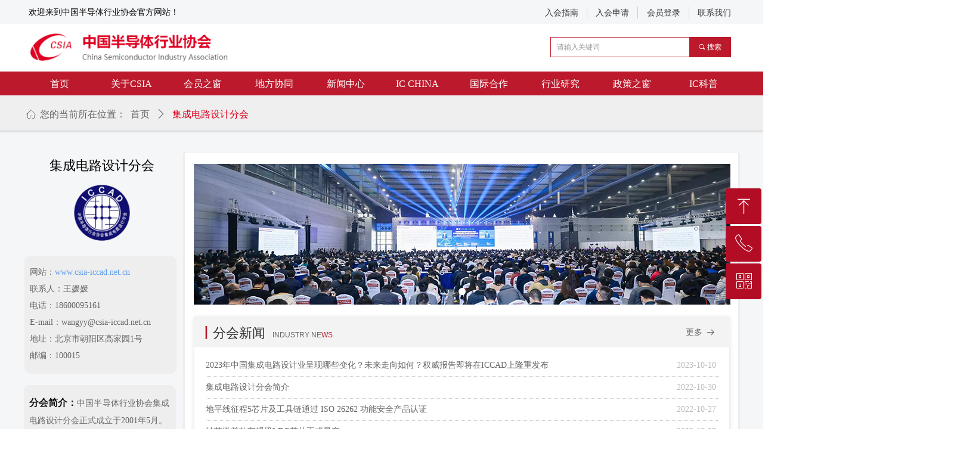

--- FILE ---
content_type: text/html; charset=utf-8
request_url: https://web.csia.net.cn/jcdlsjfh
body_size: 20229
content:


<!DOCTYPE html>

<html class="smart-design-mode">
<head>


        <meta name="viewport" content="width=device-width, initial-scale=1.0, maximum-scale=1" />

    <meta http-equiv="Content-Type" content="text/html; charset=utf-8" />
    <meta name="description" content="中国半导体行业协会" />
    <meta name="keywords" content="中国半导体行业协会" />
    <meta name="renderer" content="webkit" />
    <meta name="applicable-device" content="pc" />
    <meta http-equiv="Cache-Control" content="no-transform" />
    <title>中国半导体行业协会-集成电路设计分会</title>
    <link rel="icon" href="//img.wanwang.xin/sitefiles10273/10273476/小icon.png"/><link rel="shortcut icon" href="//img.wanwang.xin/sitefiles10273/10273476/小icon.png"/><link rel="bookmark" href="//img.wanwang.xin/sitefiles10273/10273476/小icon.png"/>
    <link href="https://img.wanwang.xin/Designer/Content/bottom/pcstyle.css?_version=20250709210035" rel="stylesheet" type="text/css"/>
    <link href="https://img.wanwang.xin/Content/public/css/reset.css?_version=20251020152400" rel="stylesheet" type="text/css"/>
    <link href="https://img.wanwang.xin/static/iconfont/1.0.0/iconfont.css?_version=20250709210039" rel="stylesheet" type="text/css"/>
    <link href="https://img.wanwang.xin/static/iconfont/2.0.0/iconfont.css?_version=20250709210039" rel="stylesheet" type="text/css"/>
    <link href="https://img.wanwang.xin/static/iconfont/designer/iconfont.css?_version=20250709210039" rel="stylesheet" type="text/css"/>
    <link href="https://img.wanwang.xin/static/iconfont/companyinfo/iconfont.css?_version=20250709210039" rel="stylesheet" type="text/css"/>
    <link href="https://img.wanwang.xin/Designer/Content/base/css/pager.css?_version=20250709210034" rel="stylesheet" type="text/css"/>
    <link href="https://img.wanwang.xin/Designer/Content/base/css/hover-effects.css?_version=20250709210034" rel="stylesheet" type="text/css"/>
    <link href="https://img.wanwang.xin/Designer/Content/base/css/antChain.css?_version=20250709210034" rel="stylesheet" type="text/css"/>


    
    <link href="//img.wanwang.xin/pubsf/10273/10273476/css/1370298_Pc_zh-CN.css?preventCdnCacheSeed=ffa181dd3b924681bb8efb7a3e17f255" rel="stylesheet" />
    <script src="https://img.wanwang.xin/Scripts/JQuery/jquery-3.6.3.min.js?_version=20250709210036" type="text/javascript"></script>
    <script src="https://img.wanwang.xin/Designer/Scripts/jquery.lazyload.min.js?_version=20250709210035" type="text/javascript"></script>
    <script src="https://img.wanwang.xin/Designer/Scripts/smart.animation.min.js?_version=20250709210035" type="text/javascript"></script>
    <script src="https://img.wanwang.xin/Designer/Content/Designer-panel/js/kino.razor.min.js?_version=20250709210034" type="text/javascript"></script>
    <script src="https://img.wanwang.xin/Scripts/common.min.js?v=20200318&_version=20251229144725" type="text/javascript"></script>
    <script src="https://img.wanwang.xin/Administration/Scripts/admin.validator.min.js?_version=20250709210033" type="text/javascript"></script>
    <script src="https://img.wanwang.xin/Administration/Content/plugins/cookie/jquery.cookie.js?_version=20250709210032" type="text/javascript"></script>
    <script src="https://img.wanwang.xin/Scripts/utils.js?_version=20251120201831" type="text/javascript"></script>

    <script type='text/javascript' id='lzparallax' src='https://img.wanwang.xin/static/lzparallax/1.0.0/lz-parallax.min.js' ></script><script type='text/javascript' id='jssor-all' src='https://img.wanwang.xin/Designer/Scripts/jssor.slider-22.2.16-all.min.js?_version=20250709210035' ></script><script type='text/javascript' id='jqueryzoom' src='https://img.wanwang.xin/Designer/Scripts/jquery.jqueryzoom.js?_version=20250709210035' ></script><script type='text/javascript' id='slideshow' src='https://img.wanwang.xin/Designer/Scripts/slideshow.js?_version=20250709210035' ></script><script type='text/javascript' id='slideshown' src='https://img.wanwang.xin/Designer/Scripts/slideshow.js?_version=20250709210035' ></script>
    
    <script type="text/javascript">
           window.SEED_CONFIG = {
       customerId: ""
            };
        $.ajaxSetup({
            cache: false,
            beforeSend: function (jqXHR, settings) {
                settings.data = settings.data && settings.data.length > 0 ? (settings.data + "&") : "";
                settings.data = settings.data + "__RequestVerificationToken=" + $('input[name="__RequestVerificationToken"]').val();
                return true;
            }
        });
    </script>
<script>
var _hmt = _hmt || [];
(function() {
  var hm = document.createElement("script");
  hm.src = "https://hm.baidu.com/hm.js?22ef7a8dc929ebdc8717639a9b598f27";
  var s = document.getElementsByTagName("script")[0]; 
  s.parentNode.insertBefore(hm, s);
})();
</script>


<script>
  window.SEED_CONFIG=window.SEED_CONFIG||{};
  window.SEED_CONFIG.siteId ="WS20250801151955000006";
  window.SEED_CONFIG.env ="prod";
</script>
<script defer="defer" src="https://o.alicdn.com/msea-fe/seed/index.js"></script>

</head>
<body id="smart-body" area="main">


    <input type="hidden" id="pageinfo"
           value="1370298"
           data-type="1"
           data-device="Pc"
           data-entityid="1370298" />
    <input id="txtDeviceSwitchEnabled" value="show" type="hidden" />




    


    
<!-- 在 mainContentWrapper 的下一层的三个div上设置了zindex。把页头页尾所在的层级调整高于中间内容，以防止中间内容遮盖页头页尾 -->

<div id="mainContentWrapper" style="background-color: transparent; background-image: none; background-repeat: no-repeat;background-position:0 0; background:-moz-linear-gradient(top, none, none);background:-webkit-gradient(linear, left top, left bottom, from(none), to(none));background:-o-linear-gradient(top, none, none);background:-ms-linear-gradient(top, none, none);background:linear-gradient(top, none, none);;
     position: relative; width: 100%;min-width:1200px;background-size: auto;" bgScroll="none">
    
    <div style="background-color: rgb(255, 255, 255); background-image: none; background-repeat: no-repeat;background-position:0 0; background:-moz-linear-gradient(top, none, none);background:-webkit-gradient(linear, left top, left bottom, from(none), to(none));background:-o-linear-gradient(top, none, none);background:-ms-linear-gradient(top, none, none);background:linear-gradient(top, none, none);;
         position: relative; width: 100%;min-width:1200px;background-size: auto; z-index:auto;" bgScroll="none">
        <div class=" header" cpid="62401" id="smv_Area0" style="width: 1200px; height: 159px;  position: relative; margin: 0 auto">
            <div id="smv_tem_349_41" ctype="banner"  class="esmartMargin smartAbs " cpid="62401" cstyle="Style2" ccolor="Item0" areaId="Area0" isContainer="True" pvid="" tareaId="Area0"  re-direction="y" daxis="Y" isdeletable="True" style="height: 160px; width: 100%; left: 0px; top: 0px;z-index:18;"><div class="yibuFrameContent tem_349_41  banner_Style2  " style="overflow:visible;;" ><div class="fullcolumn-inner smAreaC" id="smc_Area0" cid="tem_349_41" style="width:1200px">
    <div id="smv_tem_350_41" ctype="image"  class="esmartMargin smartAbs " cpid="62401" cstyle="Style1" ccolor="Item0" areaId="Area0" isContainer="False" pvid="tem_349_41" tareaId="Area0"  re-direction="all" daxis="All" isdeletable="True" style="height: 57px; width: 341px; left: 10px; top: 50px;z-index:2;"><div class="yibuFrameContent tem_350_41  image_Style1  " style="overflow:visible;;" >
    <div class="w-image-box image-clip-wrap" data-fillType="0" id="div_tem_350_41">
        <a target="_self" href="/sy">
            <img loading="lazy" 
                 src="//img.wanwang.xin/contents/sitefiles2054/10273476/images/37620620.png" 
                 alt="" 
                 title="" 
                 id="img_smv_tem_350_41" 
                 style="width: 339px; height:55px;"
                 class=""
             >
        </a>
    </div>

    <script type="text/javascript">
        $(function () {
            
                InitImageSmv("tem_350_41", "339", "57", "0");
            
                 });
    </script>

</div></div><div id="smv_tem_353_41" ctype="area"  class="esmartMargin smartAbs " cpid="62401" cstyle="Style1" ccolor="Item0" areaId="Area0" isContainer="True" pvid="tem_349_41" tareaId="Area0"  re-direction="all" daxis="All" isdeletable="True" style="height: 40px; width: 1920px; left: -360px; top: 120px;z-index:19;"><div class="yibuFrameContent tem_353_41  area_Style1  " style="overflow:visible;;" ><div class="w-container" data-effect-name="enterTop">
    <div class="smAreaC" id="smc_Area0" cid="tem_353_41">
        <div id="smv_tem_369_3" ctype="nav"  class="esmartMargin smartAbs " cpid="62401" cstyle="Style4" ccolor="Item0" areaId="Area0" isContainer="False" pvid="tem_353_41" tareaId="Area0"  re-direction="all" daxis="All" isdeletable="True" style="height: 40px; width: 1200px; left: 360px; top: 0px;z-index:14;"><div class="yibuFrameContent tem_369_3  nav_Style4  " style="overflow:visible;;" ><div id="nav_tem_369_3" class="nav_pc_t_4">
    <ul class="w-nav" navstyle="style4">
            <li class="sliding-box" style="height:40px;left:-0px;top:-0px">
                <div class="sliding" style="height:40px;width:10%"></div>
            </li>
                <li class="w-nav-inner" style="height:40px;line-height:40px;width:10%;">
                    <div class="w-nav-item">
                        <a href="/sy" target="_self" class="w-nav-item-link">
                            <span class="mw-iconfont"></span>
                            <span class="w-link-txt">首页</span>
                        </a>
                    </div>
                </li>
                <li class="w-nav-inner" style="height:40px;line-height:40px;width:10%;">
                    <div class="w-nav-item">
                        <a href="/csiajj" target="_self" class="w-nav-item-link">
                            <span class="mw-iconfont"></span>
                            <span class="w-link-txt">关于CSIA</span>
                        </a>
                    </div>
                        <ul class="w-subnav" style="width:190px">
                                <li class="w-subnav-item userWidth">
                                <a href="/csiajj" target="_self" class="w-subnav-link" style="height:40px;line-height:40px;">
                                    <span class="navchildren mw-iconfont" ></span>
                                    <span class="mw-iconfont"></span>
                                    <span class="w-link-txt">CSIA简介</span>
                                </a>
                                </li>
                                <li class="w-subnav-item userWidth">
                                <a href="/csiazc" target="_self" class="w-subnav-link" style="height:40px;line-height:40px;">
                                    <span class="navchildren mw-iconfont" ></span>
                                    <span class="mw-iconfont"></span>
                                    <span class="w-link-txt">CSIA章程</span>
                                </a>
                                </li>
                                <li class="w-subnav-item userWidth">
                                <a href="/zzjg" target="_self" class="w-subnav-link" style="height:40px;line-height:40px;">
                                    <span class="navchildren mw-iconfont" ></span>
                                    <span class="mw-iconfont"></span>
                                    <span class="w-link-txt">组织架构</span>
                                </a>
                                </li>
                                <li class="w-subnav-item userWidth">
                                <a href="/35y" target="_self" class="w-subnav-link" style="height:40px;line-height:40px;">
                                    <span class="navchildren mw-iconfont" ></span>
                                    <span class="mw-iconfont"></span>
                                    <span class="w-link-txt">CSIA35周年</span>
                                </a>
                                </li>
                                <li class="w-subnav-item userWidth">
                                <a href="/csiafh" target="_self" class="w-subnav-link" style="height:40px;line-height:40px;">
                                    <span class="navchildren mw-iconfont" ></span>
                                    <span class="mw-iconfont"></span>
                                    <span class="w-link-txt">CSIA分会</span>
                                </a>
                                </li>
                        </ul>
                </li>
                <li class="w-nav-inner" style="height:40px;line-height:40px;width:10%;">
                    <div class="w-nav-item">
                        <a href="/rhzn" target="_self" class="w-nav-item-link">
                            <span class="mw-iconfont"></span>
                            <span class="w-link-txt">会员之窗</span>
                        </a>
                    </div>
                        <ul class="w-subnav" style="width:190px">
                                <li class="w-subnav-item userWidth">
                                <a href="/rhzn" target="_self" class="w-subnav-link" style="height:40px;line-height:40px;">
                                    <span class="navchildren mw-iconfont" ></span>
                                    <span class="mw-iconfont"></span>
                                    <span class="w-link-txt">入会指南</span>
                                </a>
                                </li>
                                <li class="w-subnav-item userWidth">
                                <a href="http://www.csia.net.cn:8080/member/reg" target="_blank" class="w-subnav-link" style="height:40px;line-height:40px;">
                                    <span class="navchildren mw-iconfont" ></span>
                                    <span class="mw-iconfont"></span>
                                    <span class="w-link-txt">入会申请</span>
                                </a>
                                </li>
                                <li class="w-subnav-item userWidth">
                                <a href="http://www.csia.net.cn:8080" target="_blank" class="w-subnav-link" style="height:40px;line-height:40px;">
                                    <span class="navchildren mw-iconfont" ></span>
                                    <span class="mw-iconfont"></span>
                                    <span class="w-link-txt">会员系统登录</span>
                                </a>
                                </li>
                                <li class="w-subnav-item userWidth">
                                <a href="http://oa.csia.net.cn:8080/member/hy_list" target="_blank" class="w-subnav-link" style="height:40px;line-height:40px;">
                                    <span class="navchildren mw-iconfont" ></span>
                                    <span class="mw-iconfont"></span>
                                    <span class="w-link-txt">会员名录</span>
                                </a>
                                </li>
                                <li class="w-subnav-item userWidth">
                                <a href="/hydt" target="_self" class="w-subnav-link" style="height:40px;line-height:40px;">
                                    <span class="navchildren mw-iconfont" ></span>
                                    <span class="mw-iconfont"></span>
                                    <span class="w-link-txt">会员动态</span>
                                </a>
                                </li>
                                <li class="w-subnav-item userWidth">
                                <a href="/hyjfbz" target="_self" class="w-subnav-link" style="height:40px;line-height:40px;">
                                    <span class="navchildren mw-iconfont" ></span>
                                    <span class="mw-iconfont"></span>
                                    <span class="w-link-txt">会员缴费标准</span>
                                </a>
                                </li>
                                <li class="w-subnav-item userWidth">
                                <a href="/cxzlgy" target="_self" class="w-subnav-link" style="height:40px;line-height:40px;">
                                    <span class="navchildren mw-iconfont" ></span>
                                    <span class="mw-iconfont"></span>
                                    <span class="w-link-txt">诚信自律公约</span>
                                </a>
                                </li>
                        </ul>
                </li>
                <li class="w-nav-inner" style="height:40px;line-height:40px;width:10%;">
                    <div class="w-nav-item">
                        <a href="/dfxt" target="_self" class="w-nav-item-link">
                            <span class="mw-iconfont"></span>
                            <span class="w-link-txt">地方协同</span>
                        </a>
                    </div>
                </li>
                <li class="w-nav-inner" style="height:40px;line-height:40px;width:10%;">
                    <div class="w-nav-item">
                        <a href="/xhgg" target="_self" class="w-nav-item-link">
                            <span class="mw-iconfont"></span>
                            <span class="w-link-txt">新闻中心</span>
                        </a>
                    </div>
                        <ul class="w-subnav" style="width:190px">
                                <li class="w-subnav-item userWidth">
                                <a href="/xhgg" target="_self" class="w-subnav-link" style="height:40px;line-height:40px;">
                                    <span class="navchildren mw-iconfont" ></span>
                                    <span class="mw-iconfont"></span>
                                    <span class="w-link-txt">协会公告</span>
                                </a>
                                </li>
                                <li class="w-subnav-item userWidth">
                                <a href="/rdxw" target="_self" class="w-subnav-link" style="height:40px;line-height:40px;">
                                    <span class="navchildren mw-iconfont" ></span>
                                    <span class="mw-iconfont"></span>
                                    <span class="w-link-txt">热点新闻</span>
                                </a>
                                </li>
                                <li class="w-subnav-item userWidth">
                                <a href="/cpyjs" target="_self" class="w-subnav-link" style="height:40px;line-height:40px;">
                                    <span class="navchildren mw-iconfont" ></span>
                                    <span class="mw-iconfont"></span>
                                    <span class="w-link-txt">产品与技术</span>
                                </a>
                                </li>
                        </ul>
                </li>
                <li class="w-nav-inner" style="height:40px;line-height:40px;width:10%;">
                    <div class="w-nav-item">
                        <a href="https://www.ic-china.com.cn/" target="_blank" class="w-nav-item-link">
                            <span class="mw-iconfont"></span>
                            <span class="w-link-txt">IC&#160;CHINA</span>
                        </a>
                    </div>
                        <ul class="w-subnav" style="width:190px">
                                <li class="w-subnav-item userWidth">
                                <a href="http://www.ic-china.com.cn" target="_blank" class="w-subnav-link" style="height:40px;line-height:40px;">
                                    <span class="navchildren mw-iconfont" ></span>
                                    <span class="mw-iconfont"></span>
                                    <span class="w-link-txt">中国国际半导体博览会</span>
                                </a>
                                </li>
                                <li class="w-subnav-item userWidth">
                                <a href="https://www.cicmag.com/" target="_blank" class="w-subnav-link" style="height:40px;line-height:40px;">
                                    <span class="navchildren mw-iconfont" ></span>
                                    <span class="mw-iconfont"></span>
                                    <span class="w-link-txt">中国集成电路杂志</span>
                                </a>
                                </li>
                        </ul>
                </li>
                <li class="w-nav-inner" style="height:40px;line-height:40px;width:10%;">
                    <div class="w-nav-item">
                        <a href="/wsc" target="_self" class="w-nav-item-link">
                            <span class="mw-iconfont"></span>
                            <span class="w-link-txt">国际合作</span>
                        </a>
                    </div>
                        <ul class="w-subnav" style="width:190px">
                                <li class="w-subnav-item userWidth">
                                <a href="/wsc" target="_self" class="w-subnav-link" style="height:40px;line-height:40px;">
                                    <span class="navchildren mw-iconfont" ></span>
                                    <span class="mw-iconfont"></span>
                                    <span class="w-link-txt">WSC</span>
                                </a>
                                </li>
                                <li class="w-subnav-item userWidth">
                                <a href="/2025ESHMeeting" target="_self" class="w-subnav-link" style="height:40px;line-height:40px;">
                                    <span class="navchildren mw-iconfont" ></span>
                                    <span class="mw-iconfont"></span>
                                    <span class="w-link-txt">2025&#160;ESH&#160;Meeting</span>
                                </a>
                                </li>
                                <li class="w-subnav-item userWidth">
                                <a href="/wsdt" target="_self" class="w-subnav-link" style="height:40px;line-height:40px;">
                                    <span class="navchildren mw-iconfont" ></span>
                                    <span class="mw-iconfont"></span>
                                    <span class="w-link-txt">外事动态</span>
                                </a>
                                </li>
                        </ul>
                </li>
                <li class="w-nav-inner" style="height:40px;line-height:40px;width:10%;">
                    <div class="w-nav-item">
                        <a href="/hyyhfx" target="_self" class="w-nav-item-link">
                            <span class="mw-iconfont"></span>
                            <span class="w-link-txt">行业研究</span>
                        </a>
                    </div>
                        <ul class="w-subnav" style="width:190px">
                                <li class="w-subnav-item userWidth">
                                <a href="http://oa.csia.net.cn/hytj/qytb.php?act=login" target="_blank" class="w-subnav-link" style="height:40px;line-height:40px;">
                                    <span class="navchildren mw-iconfont" ></span>
                                    <span class="mw-iconfont"></span>
                                    <span class="w-link-txt">行业数据调查统计</span>
                                </a>
                                </li>
                                <li class="w-subnav-item userWidth">
                                <a href="/hyyhfx" target="_self" class="w-subnav-link" style="height:40px;line-height:40px;">
                                    <span class="navchildren mw-iconfont" ></span>
                                    <span class="mw-iconfont"></span>
                                    <span class="w-link-txt">行业运行分析</span>
                                </a>
                                </li>
                                <li class="w-subnav-item userWidth">
                                <a href="/hyyjbg" target="_self" class="w-subnav-link" style="height:40px;line-height:40px;">
                                    <span class="navchildren mw-iconfont" ></span>
                                    <span class="mw-iconfont"></span>
                                    <span class="w-link-txt">行业研究报告</span>
                                </a>
                                </li>
                                <li class="w-subnav-item userWidth">
                                <a href="/hydsjpt" target="_self" class="w-subnav-link" style="height:40px;line-height:40px;">
                                    <span class="navchildren mw-iconfont" ></span>
                                    <span class="mw-iconfont"></span>
                                    <span class="w-link-txt">行业大数据平台</span>
                                </a>
                                </li>
                        </ul>
                </li>
                <li class="w-nav-inner" style="height:40px;line-height:40px;width:10%;">
                    <div class="w-nav-item">
                        <a href="/zcfg" target="_self" class="w-nav-item-link">
                            <span class="mw-iconfont"></span>
                            <span class="w-link-txt">政策之窗</span>
                        </a>
                    </div>
                        <ul class="w-subnav" style="width:190px">
                                <li class="w-subnav-item userWidth">
                                <a href="/zcfg" target="_self" class="w-subnav-link" style="height:40px;line-height:40px;">
                                    <span class="navchildren mw-iconfont" ></span>
                                    <span class="mw-iconfont"></span>
                                    <span class="w-link-txt">政策法规</span>
                                </a>
                                </li>
                                <li class="w-subnav-item userWidth">
                                <a href="/zcss" target="_self" class="w-subnav-link" style="height:40px;line-height:40px;">
                                    <span class="navchildren mw-iconfont" ></span>
                                    <span class="mw-iconfont"></span>
                                    <span class="w-link-txt">政策实施</span>
                                </a>
                                </li>
                        </ul>
                </li>
                <li class="w-nav-inner" style="height:40px;line-height:40px;width:10%;">
                    <div class="w-nav-item">
                        <a href="/ickp" target="_self" class="w-nav-item-link">
                            <span class="mw-iconfont"></span>
                            <span class="w-link-txt">IC科普</span>
                        </a>
                    </div>
                </li>


    </ul>
</div>
<script>
    $(function () {
        $('#nav_tem_369_3').find('.w-subnav').hide();
        var $this, item, itemAll, itemW, goTo;
        var tem_369_3_hasCurrent = false;
        $('#nav_tem_369_3').off('mouseenter').on('mouseenter', '.w-nav-inner', function () {
            if ($(this).children().hasClass("current")) {
               tem_369_3_hasCurrent = true;
                $(this).children().removeClass("current");
            }
            itemAll = $('#nav_tem_369_3').find('.w-subnav');
            $this = $(this);
            item = $this.find('.w-subnav');
            index = $this.index() - 1;
            itemW = $this.width();
            goTo = itemW * index;
            item.slideDown();
            flag = false;
            $('#nav_tem_369_3').find('.sliding').hide().show().stop().animate({
                left: goTo
            }, 200, 'linear');
        }).off('mouseleave').on('mouseleave', '.w-nav-inner', function () {
            if (tem_369_3_hasCurrent == true) {
               tem_369_3_hasCurrent = false;
                $(this).children().addClass("current");
            }
            item = $(this).find('.w-subnav');
            item.stop().slideUp();
            $('#nav_tem_369_3').find('.sliding').stop().fadeOut(200);
        });
        SetNavSelectedStyle('nav_tem_369_3');//选中当前导航
    });
</script></div></div>    </div>
</div></div></div><div id="smv_tem_355_41" ctype="search"  class="esmartMargin smartAbs " cpid="62401" cstyle="Style2" ccolor="Item0" areaId="Area0" isContainer="False" pvid="tem_349_41" tareaId="Area0"  re-direction="all" daxis="All" isdeletable="True" style="height: 34px; width: 303px; left: 883px; top: 62px;z-index:7;"><div class="yibuFrameContent tem_355_41  search_Style2  " style="overflow:visible;;" >
<!-- w-search -->
<div class="w-search" id="search_tem_355_41">
    <div class="w-search-main">
        <a href="javascript:void(0);" class="w-search-btn">
            <i class="w-search-btn-icon mw-iconfont ">&#xb060;</i>
            <span class="w-search-btn-txt  ">搜索</span>
        </a>

        <div class="w-search-inner w-placeholder ">
            <input type="text" placeholder="请输入关键词" class="w-search-input">
        </div>
    </div>
    <ul class="w-searchkey">
            <li class="w-searchkey-item"><a href="javascript:void(0);" displayorder="0" data-type="news" name="文章"></a></li>
    </ul>
    <input type="hidden" id="hid_tem_355_41" value="news">
</div>

<script type="text/javascript">
    (function () {
        var width = 303;
        var height = 34;
        var topborder = parseInt($("#search_tem_355_41 .w-search-main").css("border-top-width"));
        var bottomborder = parseInt($("#search_tem_355_41 .w-search-main").css("border-bottom-width"));
        var realHeight = parseInt(height) - topborder - bottomborder;
        $('#search_tem_355_41').css({
            width:  width,
            height: realHeight
        });
        $('#search_tem_355_41 .w-search-main').css({
            height: realHeight,
            lineHeight: realHeight + 'px',
        });
        $('#search_tem_355_41 .w-search-btn').css({
            height: realHeight,
            lineHeight: realHeight + 'px',
        });
        $('#search_tem_355_41 .w-search-inner').css({
            height: realHeight,
            lineHeight: realHeight + 'px',
        });
        $('#search_tem_355_41 .w-searchkey .w-searchkey-item').css({
            height: realHeight,
            lineHeight: realHeight + 'px',
        });

        var $inputBox = $('#search_tem_355_41 .w-search-inner');
        var $input = $inputBox.find('input');
        var inputHeight = $inputBox.height();
        var fontHeight = +$input.css('fontSize').replace('px', '') + 6;

        $input.css({
            height: fontHeight,
            lineHeight: fontHeight + 'px',
            marginTop: (inputHeight - fontHeight) / 2
        });

        JPlaceHolder(searchPlaceHolder_tem_355_41);
        function searchPlaceHolder_tem_355_41() {
            var placeHeight_tem_355_41 = $("#smv_tem_355_41 .w-search-inner.w-placeholder .w-search-input").height();
             $("#smv_tem_355_41 .w-search-inner.w-placeholder .placeholder-text .placeholder-text-in").css("lineHeight", placeHeight_tem_355_41 + "px");
        }
        var zIndex = $("#smv_tem_355_41").css("z-index");
        $('#search_tem_355_41').find('.w-search-input').off('input').on('input', function () {
            var val = $(this).val();
            if (val) {
                val = val.replace(/</g, "&lt;").replace(/>/g, "&gt;");
                $('#search_tem_355_41').find('.w-searchkey-item a').each(function (index) {
                    var name = $(this).attr("name");
                    var text = '在' + name + '中搜索"' + val + '"';
                    $(this).html(text);
                });
                $('#search_tem_355_41').find('.w-searchkey').slideDown(100);
                $("#smv_tem_355_41").css("z-index", 10001);
            } else {
                $('#search_tem_355_41').find('.w-searchkey').slideUp(0);
                $("#smv_tem_355_41").css("z-index", zIndex);
            }
            

        });
        if ("Publish" != "Design") {
            $('#search_tem_355_41 .w-searchkey-item a').off('click').on('click', function () {
                var type = $(this).attr('data-type');
                $('#hid_tem_355_41').val(type);
                var keyword = $("#search_tem_355_41 .w-search-input").val();
                if (keyword.replace(/(^\s*)|(\s*$)/g, "") == "") {
                    alert("搜索关键词不能为空")
                    return;
                }
                if (type == "news") {
                    window.location.href = "/NewsInfoSearch?searchKey=" + encodeURIComponent(keyword);
                }
                else {
                    window.location.href = "/ProductInfoSearch?searchKey=" + encodeURIComponent(keyword);
                }
            });
            $('#search_tem_355_41 .w-search-btn').off('click').on('click', function () {
                var type = $('#hid_tem_355_41').val();
                var keyword = $("#search_tem_355_41 .w-search-input").val();
                if (keyword.replace(/(^\s*)|(\s*$)/g, "") == "") {
                    alert("搜索关键词不能为空")
                    return;
                }
                if (type == "news") {
                    window.location.href = "/NewsInfoSearch?searchKey=" + encodeURIComponent(keyword);
                }
                else {
                    window.location.href = "/ProductInfoSearch?searchKey=" + encodeURIComponent(keyword);
                }
            });
            $("#search_tem_355_41 .w-search-input").keydown(function (e) {
                if (e.keyCode == 13) {
                    $('#search_tem_355_41 .w-search-btn').click();
                }
            })
        }
    })(jQuery);
</script></div></div><div id="smv_tem_366_22" ctype="area"  class="esmartMargin smartAbs " cpid="62401" cstyle="Style1" ccolor="Item0" areaId="Area0" isContainer="True" pvid="tem_349_41" tareaId="Area0"  re-direction="all" daxis="All" isdeletable="True" style="height: 40px; width: 1920px; left: -360px; top: 0px;z-index:6;"><div class="yibuFrameContent tem_366_22  area_Style1  " style="overflow:visible;;" ><div class="w-container" data-effect-name="enterTop">
    <div class="smAreaC" id="smc_Area0" cid="tem_366_22">
        <div id="smv_tem_367_22" ctype="text"  class="esmartMargin smartAbs " cpid="62401" cstyle="Style1" ccolor="Item4" areaId="Area0" isContainer="False" pvid="tem_366_22" tareaId="Area0"  re-direction="all" daxis="All" isdeletable="True" style="height: 21px; width: 360px; left: 368px; top: 10px;z-index:2;"><div class="yibuFrameContent tem_367_22  text_Style1  " style="overflow:hidden;;" ><div id='txt_tem_367_22' style="height: 100%;">
    <div class="editableContent" id="txtc_tem_367_22" style="height: 100%; word-wrap:break-word;">
        <p><span style="line-height:1.5"><span style="font-family:Source Han Sans,Geneva,sans-serif"><span style="font-size:14px">欢迎来到中国半导体行业协会官方网站！</span></span></span></p>

    </div>
</div>

<script>
    var tables = $(' #smv_tem_367_22').find('table')
    for (var i = 0; i < tables.length; i++) {
        var tab = tables[i]
        var borderWidth = $(tab).attr('border')
        if (borderWidth <= 0 || !borderWidth) {
            console.log(tab)
            $(tab).addClass('hidden-border')
            $(tab).children("tbody").children("tr").children("td").addClass('hidden-border')
            $(tab).children("tbody").children("tr").children("th").addClass('hidden-border')
            $(tab).children("thead").children("tr").children("td").addClass('hidden-border')
            $(tab).children("thead").children("tr").children("th").addClass('hidden-border')
            $(tab).children("tfoot").children("tr").children("td").addClass('hidden-border')
            $(tab).children("tfoot").children("tr").children("th").addClass('hidden-border')
        }
    }
</script></div></div><div id="smv_tem_368_22" ctype="nav"  class="esmartMargin smartAbs " cpid="62401" cstyle="Style1" ccolor="Item0" areaId="Area0" isContainer="False" pvid="tem_366_22" tareaId="Area0"  re-direction="all" daxis="All" isdeletable="True" style="height: 20px; width: 342px; left: 1219px; top: 11px;z-index:4;"><div class="yibuFrameContent tem_368_22  nav_Style1  " style="overflow:visible;;" ><div id="nav_tem_368_22" class="nav_pc_t_1">
    <ul class="w-nav" navstyle="style1">
                <li class="w-nav-inner" style="height:20px;line-height:20px;width:25%;">
                    <div class="w-nav-item">
                        <i class="w-nav-item-line"></i>
                                <a href="/rhzn" target="_self" class="w-nav-item-link">
                                    <span class="mw-iconfont"></span>
                                    <span class="w-link-txt">入会指南</span>
                                </a>
                       
                    </div>
                </li>
                <li class="w-nav-inner" style="height:20px;line-height:20px;width:25%;">
                    <div class="w-nav-item">
                        <i class="w-nav-item-line"></i>
                                <a href="http://www.csia.net.cn:8080/member/reg" target="_blank" class="w-nav-item-link">
                                    <span class="mw-iconfont"></span>
                                    <span class="w-link-txt">入会申请</span>
                                </a>
                       
                    </div>
                </li>
                <li class="w-nav-inner" style="height:20px;line-height:20px;width:25%;">
                    <div class="w-nav-item">
                        <i class="w-nav-item-line"></i>
                                <a href="http://www.csia.net.cn:8080" target="_blank" class="w-nav-item-link">
                                    <span class="mw-iconfont"></span>
                                    <span class="w-link-txt">会员登录</span>
                                </a>
                       
                    </div>
                </li>
                <li class="w-nav-inner" style="height:20px;line-height:20px;width:25%;">
                    <div class="w-nav-item">
                        <i class="w-nav-item-line"></i>
                                <a href="/lxwm" target="_self" class="w-nav-item-link">
                                    <span class="mw-iconfont"></span>
                                    <span class="w-link-txt">联系我们</span>
                                </a>
                       
                    </div>
                </li>

    </ul>
</div>
<script>
    $(function () {
        var $nav = $("#smv_tem_368_22 .w-nav");
        var $inner = $("#smv_tem_368_22 .w-nav-inner");
        var rightBorder = parseInt($nav.css("border-right-width"));
        var leftBorder = parseInt($nav.css("border-left-width"));
        var topBorder = parseInt($nav.css("border-top-width"));
        var bottomBorder = parseInt($nav.css("border-bottom-width"));
        var height = $("#smv_tem_368_22").height();
        var width = $('#smv_tem_368_22').width();
        $nav.height(height - topBorder - bottomBorder);
        $nav.width(width - leftBorder - rightBorder);
        $inner.height(height - topBorder - bottomBorder).css("line-height", height - topBorder - bottomBorder+"px");


        $('#nav_tem_368_22').find('.w-subnav').hide();
        var $this, item, itemAll;
        $('#nav_tem_368_22').off('mouseenter').on('mouseenter', '.w-nav-inner', function () {
            itemAll = $('#nav_tem_368_22').find('.w-subnav');
            $this = $(this);
            item = $this.find('.w-subnav');
            item.slideDown();
        }).off('mouseleave').on('mouseleave', '.w-nav-inner', function () {
            item = $(this).find('.w-subnav');
            item.stop().slideUp(function () {
                ////设置回调，防止slidUp自动加上height和width导致在子导航中设置height和width无效
                //item.css({
                //    height: '',
                //    width: ''
                //})
            });
        });
        SetNavSelectedStyle('nav_tem_368_22');//选中当前导航
    });

</script></div></div>    </div>
</div></div></div></div>
<div id="bannerWrap_tem_349_41" class="fullcolumn-outer" style="position: absolute; top: 0px; bottom: 0px;">
</div>

<script type="text/javascript">

    $(function () {
        
        

        window["__smvData__tem_349_41"] = {
            oriStyle: $("#smv_tem_349_41 >.yibuFrameContent").attr('style'),
            oriZIndex: $("#smv_tem_349_41").css('z-index')
        }

        var fullScreen = function () {
            $('#bannerWrap_tem_349_41').fullScreenByWindow(function (t) {
                if (VisitFromMobile()) {
                    t.css("min-width", t.parent().width())
                }
            });
        }

        function scrollFixedBannerFn() {
            if ($('#smv_tem_349_41').css("display")==="none") {
               return;
            }

            var elTop = $('#smv_tem_349_41').offset().top;
            var fixdContent = $("#smv_tem_349_41 >.yibuFrameContent");

            var bannerBgEl = $('#bannerWrap_tem_349_41');
            var offsetTop = 0; // $('.headerNavBox').height()

            var currentTop = elTop - $(this).scrollTop()
            if (currentTop < 0) {

                fixdContent.css({
                    position: 'fixed',
                    top: parseInt(0 + offsetTop),
                    left: 0,
                    right: 0,
                    zIndex: parseInt(100000000 + elTop)
                });
                fixdContent.height(fixdContent.parent().height())
                bannerBgEl.addClass("fixed").css('left', 0)
               $('#smv_tem_349_41').css('z-index', 'auto')

                if ("Publish" == "Design" && $("#smv_tem_349_41").parents(".header, .footer").length==0){
                        $('#smv_tem_349_41').disableDrag();
                        $('#smv_tem_349_41').disableResize();
                }

            } else {

                var fixedData = window["__smvData__tem_349_41"]

                fixdContent.attr('style', fixedData.oriStyle)
                fullScreen();
                bannerBgEl.removeClass("fixed")
                $('#smv_tem_349_41').css('z-index', fixedData.oriZIndex)

                if ("Publish" == "Design"&& $("#smv_tem_349_41").parents(".header, .footer").length==0) {
                    $('#smv_tem_349_41').enableDrag();
                    $('#smv_tem_349_41').enableResize();
                }
            }

        }

        var resize = function () {
            $("#smv_tem_349_41 >.yibuFrameContent>.fullcolumn-inner").width($("#smv_tem_349_41").parent().width());
            fullScreen()

            $(window).off('scroll.fixedBanner', scrollFixedBannerFn).on('scroll.fixedBanner', scrollFixedBannerFn)

        }

        if (typeof (LayoutConverter) !== "undefined") {
            LayoutConverter.CtrlJsVariableList.push({
                CtrlId: "tem_349_41",
                ResizeFunc: resize,
            });
        }
        else {
            $(window).resize(function (e) {
                if (e.target == this) {
                    resize();
                }
            });
        }

        resize();
    });
</script>
</div></div>
        </div>
    </div>

    <div class="main-layout-wrapper" id="smv_AreaMainWrapper" style="background-color: transparent; background-image: none;
         background-repeat: no-repeat;background-position:0 0; background:-moz-linear-gradient(top, none, none);background:-webkit-gradient(linear, left top, left bottom, from(none), to(none));background:-o-linear-gradient(top, none, none);background:-ms-linear-gradient(top, none, none);background:linear-gradient(top, none, none);;background-size: auto; z-index:auto;"
         bgScroll="none">
        <div class="main-layout" id="tem-main-layout11" style="width: 100%;">
            <div style="display: none">
                
            </div>
            <div class="" id="smv_MainContent" rel="mainContentWrapper" style="width: 100%; min-height: 300px; position: relative; ">
                
                <div class="smvWrapper"  style="min-width:1200px;  position: relative; background-color: rgb(245, 246, 248); background-image: none; background-repeat: no-repeat; background:-moz-linear-gradient(top, none, none);background:-webkit-gradient(linear, left top, left bottom, from(none), to(none));background:-o-linear-gradient(top, none, none);background:-ms-linear-gradient(top, none, none);background:linear-gradient(top, none, none);;background-position:0 0;background-size:auto;" bgScroll="none"><div class="smvContainer" id="smv_Main" cpid="1370298" style="min-height:400px;width:1200px;height:948px;  position: relative; "><div id="smv_con_57_50" ctype="banner"  class="esmartMargin smartAbs " cpid="1370298" cstyle="Style4" ccolor="Item0" areaId="" isContainer="True" pvid="" tareaId=""  re-direction="y" daxis="Y" isdeletable="True" style="height: 60px; width: 100%; left: 0px; top: 0px;z-index:1;"><div class="yibuFrameContent con_57_50  banner_Style4  " style="overflow:visible;;" ><div class="w-banner">
    <div class="w-banner-content fullcolumn-inner smAreaC" id="smc_Area0" cid="con_57_50" style="width:1200px">
        <div id="smv_con_58_26" ctype="button"  class="esmartMargin smartAbs " cpid="1370298" cstyle="Style1" ccolor="Item0" areaId="Area0" isContainer="False" pvid="con_57_50" tareaId=""  re-direction="all" daxis="All" isdeletable="True" style="height: 29px; width: 181px; left: -1px; top: 19px;z-index:2;"><div class="yibuFrameContent con_58_26  button_Style1  " style="overflow:visible;;" ><a target="_self" href="" class="w-button f-ellipsis" style="width: 179px; height: 27px; line-height: 27px;">
    <span class="w-button-position">
        <em class="w-button-text f-ellipsis">
            <i class="mw-iconfont w-button-icon ">ꀇ</i>
            <span class="mw-txt">您的当前所在位置：</span>
        </em>
    </span>
</a>
    <script type="text/javascript">
        $(function () {
        });
    </script>
</div></div><div id="smv_con_75_3" ctype="breadcrumb"  class="esmartMargin smartAbs " cpid="1370298" cstyle="Style1" ccolor="Item0" areaId="Area0" isContainer="False" pvid="con_57_50" tareaId=""  re-direction="x" daxis="All" isdeletable="True" style="height: 35px; width: 222px; left: 169px; top: 15px;z-index:4;"><div class="yibuFrameContent con_75_3  breadcrumb_Style1  " style="overflow:visible;;" ><!--crumbs-->
<div class="w-crumbs">
            <a href="/sy" class="w-crumbs-item" pageid="313857">首页</a>&nbsp;            <i class="w-arrowicon mw-iconfont ">&#xa132;</i>&nbsp;            <a class="w-crumbs-item w-item-current" pageid="1370298">集成电路设计分会</a>

</div>
<!--/crumbs--></div></div>    </div>
    <div class="w-banner-color fullcolumn-outer" id="bannerWrap_con_57_50">
        <div class="w-banner-image"></div>
    </div>
</div>

<script type="text/javascript">
    $(function () {
        var resize = function () {
            $("#smv_con_57_50 >.yibuFrameContent>.w-banner>.fullcolumn-inner").width($("#smv_con_57_50").parent().width());
            $('#bannerWrap_con_57_50').fullScreen(function (t) {
                if (VisitFromMobile()) {
                    t.css("min-width", t.parent().width());
                }
            });
        }
        if (typeof (LayoutConverter) !== "undefined") {
            LayoutConverter.CtrlJsVariableList.push({
                CtrlId: "con_57_50",
                ResizeFunc: resize,
            });
        }
        else {
            $(window).resize(function (e) {
                if (e.target == this) {
                    resize();
                }
            });
        }
        
        resize();
    });
</script>
</div></div><div id="smv_con_76_5" ctype="area"  class="esmartMargin smartAbs " cpid="1370298" cstyle="Style1" ccolor="Item0" areaId="Main" isContainer="True" pvid="" tareaId="Main"  re-direction="all" daxis="All" isdeletable="True" style="height: 210px; width: 255px; left: 0px; top: 487px;z-index:12;"><div class="yibuFrameContent con_76_5  area_Style1  " style="overflow:visible;;" ><div class="w-container" data-effect-name="enterTop">
    <div class="smAreaC" id="smc_Area0" cid="con_76_5">
        <div id="smv_con_77_5" ctype="text"  class="esmartMargin smartAbs " cpid="1370298" cstyle="Style1" ccolor="Item4" areaId="Area0" isContainer="False" pvid="con_76_5" tareaId=""  re-direction="all" daxis="All" isdeletable="True" style="height: 174px; width: 235px; left: 8px; top: 13px;z-index:2;"><div class="yibuFrameContent con_77_5  text_Style1  " style="overflow:hidden;;" ><div id='txt_con_77_5' style="height: 100%;">
    <div class="editableContent" id="txtc_con_77_5" style="height: 100%; word-wrap:break-word;">
        <p style="text-align:justify"><span style="line-height:2"><span style="color:#111111"><span style="font-family:Source Han Sans"><strong><span style="font-size:16px">分会简介：</span></strong></span></span><a href="../PrevNewsContentPage/4555241?" target="_blank"><span style="color:#666666"><span style="font-family:Source Han Sans"><span style="font-size:14px">中国半导体行业协会集成电路设计分会正式成立于2001年5月。<br />
前身为中国ICCAD联谊会，1995年成立。是由国内最早一批从事集成电路设计的企事业单位自愿参加并...</span></span></span></a></span></p>

    </div>
</div>

<script>
    var tables = $(' #smv_con_77_5').find('table')
    for (var i = 0; i < tables.length; i++) {
        var tab = tables[i]
        var borderWidth = $(tab).attr('border')
        if (borderWidth <= 0 || !borderWidth) {
            console.log(tab)
            $(tab).addClass('hidden-border')
            $(tab).children("tbody").children("tr").children("td").addClass('hidden-border')
            $(tab).children("tbody").children("tr").children("th").addClass('hidden-border')
            $(tab).children("thead").children("tr").children("td").addClass('hidden-border')
            $(tab).children("thead").children("tr").children("th").addClass('hidden-border')
            $(tab).children("tfoot").children("tr").children("td").addClass('hidden-border')
            $(tab).children("tfoot").children("tr").children("th").addClass('hidden-border')
        }
    }
</script></div></div>    </div>
</div></div></div><div id="smv_con_78_5" ctype="area"  class="esmartMargin smartAbs " cpid="1370298" cstyle="Style1" ccolor="Item0" areaId="Main" isContainer="True" pvid="" tareaId="Main"  re-direction="all" daxis="All" isdeletable="True" style="height: 198px; width: 255px; left: 1px; top: 270px;z-index:12;"><div class="yibuFrameContent con_78_5  area_Style1  " style="overflow:visible;;" ><div class="w-container" data-effect-name="enterTop">
    <div class="smAreaC" id="smc_Area0" cid="con_78_5">
        <div id="smv_con_79_5" ctype="text"  class="esmartMargin smartAbs " cpid="1370298" cstyle="Style1" ccolor="Item4" areaId="Area0" isContainer="False" pvid="con_78_5" tareaId=""  re-direction="all" daxis="All" isdeletable="True" style="height: 174px; width: 235px; left: 8px; top: 13px;z-index:2;"><div class="yibuFrameContent con_79_5  text_Style1  " style="overflow:hidden;;" ><div id='txt_con_79_5' style="height: 100%;">
    <div class="editableContent" id="txtc_con_79_5" style="height: 100%; word-wrap:break-word;">
        <p><span style="line-height:2"><span style="color:#666666"><span style="font-family:Source Han Sans"><span style="font-size:14px">网站：<a href="http://www.csia-iccad.net.cn" target="_blank">www.csia-iccad.net.cn</a><br />
联系人：王媛媛<br />
电话：18600095161<br />
E-mail：wangyy@csia-iccad.net.cn<br />
地址：北京市朝阳区高家园1号<br />
邮编：100015</span></span></span></span></p>

    </div>
</div>

<script>
    var tables = $(' #smv_con_79_5').find('table')
    for (var i = 0; i < tables.length; i++) {
        var tab = tables[i]
        var borderWidth = $(tab).attr('border')
        if (borderWidth <= 0 || !borderWidth) {
            console.log(tab)
            $(tab).addClass('hidden-border')
            $(tab).children("tbody").children("tr").children("td").addClass('hidden-border')
            $(tab).children("tbody").children("tr").children("th").addClass('hidden-border')
            $(tab).children("thead").children("tr").children("td").addClass('hidden-border')
            $(tab).children("thead").children("tr").children("th").addClass('hidden-border')
            $(tab).children("tfoot").children("tr").children("td").addClass('hidden-border')
            $(tab).children("tfoot").children("tr").children("th").addClass('hidden-border')
        }
    }
</script></div></div>    </div>
</div></div></div><div id="smv_con_80_5" ctype="text"  class="esmartMargin smartAbs " cpid="1370298" cstyle="Style1" ccolor="Item2" areaId="Main" isContainer="False" pvid="" tareaId="Main"  re-direction="all" daxis="All" isdeletable="True" style="height: 33px; width: 216px; left: 23px; top: 102px;z-index:10;"><div class="yibuFrameContent con_80_5  text_Style1  " style="overflow:hidden;;" ><div id='txt_con_80_5' style="height: 100%;">
    <div class="editableContent" id="txtc_con_80_5" style="height: 100%; word-wrap:break-word;">
        <p style="text-align:center"><span style="font-size:22px"><span style="font-family:Source Han Sans"><span style="line-height:1.5">集成电路设计分会</span></span></span></p>

    </div>
</div>

<script>
    var tables = $(' #smv_con_80_5').find('table')
    for (var i = 0; i < tables.length; i++) {
        var tab = tables[i]
        var borderWidth = $(tab).attr('border')
        if (borderWidth <= 0 || !borderWidth) {
            console.log(tab)
            $(tab).addClass('hidden-border')
            $(tab).children("tbody").children("tr").children("td").addClass('hidden-border')
            $(tab).children("tbody").children("tr").children("th").addClass('hidden-border')
            $(tab).children("thead").children("tr").children("td").addClass('hidden-border')
            $(tab).children("thead").children("tr").children("th").addClass('hidden-border')
            $(tab).children("tfoot").children("tr").children("td").addClass('hidden-border')
            $(tab).children("tfoot").children("tr").children("th").addClass('hidden-border')
        }
    }
</script></div></div><div id="smv_con_81_5" ctype="text"  class="esmartMargin smartAbs " cpid="1370298" cstyle="Style1" ccolor="Item3" areaId="Main" isContainer="False" pvid="" tareaId="Main"  re-direction="all" daxis="All" isdeletable="True" style="height: 27px; width: 168px; left: 43px; top: 858px;z-index:14;"><div class="yibuFrameContent con_81_5  text_Style1  " style="overflow:hidden;;" ><div id='txt_con_81_5' style="height: 100%;">
    <div class="editableContent" id="txtc_con_81_5" style="height: 100%; word-wrap:break-word;">
        <p style="text-align:center"><span style="font-family:Source Han Sans"><span style="font-size:16px"><span style="line-height:1.5">扫码关注分会公众号</span></span></span></p>

    </div>
</div>

<script>
    var tables = $(' #smv_con_81_5').find('table')
    for (var i = 0; i < tables.length; i++) {
        var tab = tables[i]
        var borderWidth = $(tab).attr('border')
        if (borderWidth <= 0 || !borderWidth) {
            console.log(tab)
            $(tab).addClass('hidden-border')
            $(tab).children("tbody").children("tr").children("td").addClass('hidden-border')
            $(tab).children("tbody").children("tr").children("th").addClass('hidden-border')
            $(tab).children("thead").children("tr").children("td").addClass('hidden-border')
            $(tab).children("thead").children("tr").children("th").addClass('hidden-border')
            $(tab).children("tfoot").children("tr").children("td").addClass('hidden-border')
            $(tab).children("tfoot").children("tr").children("th").addClass('hidden-border')
        }
    }
</script></div></div><div id="smv_con_82_5" ctype="image"  class="esmartMargin smartAbs " cpid="1370298" cstyle="Style1" ccolor="Item0" areaId="Main" isContainer="False" pvid="" tareaId="Main"  re-direction="all" daxis="All" isdeletable="True" style="height: 120px; width: 120px; left: 68px; top: 727px;z-index:13;"><div class="yibuFrameContent con_82_5  image_Style1  " style="overflow:visible;;" >
    <div class="w-image-box image-clip-wrap" data-fillType="0" id="div_con_82_5">
        <a target="_self" href="">
            <img loading="lazy" 
                 src="//img.wanwang.xin/contents/sitefiles2054/10273476/images/38402617.png" 
                 alt="" 
                 title="" 
                 id="img_smv_con_82_5" 
                 style="width: 118px; height:118px;"
                 class=""
             >
        </a>
    </div>

    <script type="text/javascript">
        $(function () {
            
                InitImageSmv("con_82_5", "118", "120", "0");
            
                 });
    </script>

</div></div><div id="smv_con_83_5" ctype="image"  class="esmartMargin smartAbs " cpid="1370298" cstyle="Style1" ccolor="Item0" areaId="Main" isContainer="False" pvid="" tareaId="Main"  re-direction="all" daxis="All" isdeletable="True" style="height: 94px; width: 94px; left: 84px; top: 151px;z-index:11;"><div class="yibuFrameContent con_83_5  image_Style1  " style="overflow:visible;;" >
    <div class="w-image-box image-clip-wrap" data-fillType="0" id="div_con_83_5">
        <a target="_self" href="">
            <img loading="lazy" 
                 src="//img.wanwang.xin/contents/sitefiles2054/10273476/images/37438424.png" 
                 alt="" 
                 title="" 
                 id="img_smv_con_83_5" 
                 style="width: 92px; height:92px;"
                 class=""
             >
        </a>
    </div>

    <script type="text/javascript">
        $(function () {
            
                InitImageSmv("con_83_5", "92", "94", "0");
            
                 });
    </script>

</div></div><div id="smv_con_84_5" ctype="area"  class="esmartMargin smartAbs " cpid="1370298" cstyle="Style1" ccolor="Item0" areaId="Main" isContainer="True" pvid="" tareaId="Main"  re-direction="all" daxis="All" isdeletable="True" style="height: 815px; width: 930px; left: 269px; top: 96px;z-index:0;"><div class="yibuFrameContent con_84_5  area_Style1  " style="overflow:visible;;" ><div class="w-container" data-effect-name="enterTop">
    <div class="smAreaC" id="smc_Area0" cid="con_84_5">
        <div id="smv_con_101_5" ctype="area"  class="esmartMargin smartAbs " cpid="1370298" cstyle="Style1" ccolor="Item0" areaId="Area0" isContainer="True" pvid="con_84_5" tareaId=""  re-direction="all" daxis="All" isdeletable="True" style="height: 179px; width: 897px; left: 16px; top: 609px;z-index:10;"><div class="yibuFrameContent con_101_5  area_Style1  " style="overflow:visible;;" ><div class="w-container" data-effect-name="enterTop">
    <div class="smAreaC" id="smc_Area0" cid="con_101_5">
        <div id="smv_con_102_5" ctype="area"  class="esmartMargin smartAbs " cpid="1370298" cstyle="Style1" ccolor="Item0" areaId="Area0" isContainer="True" pvid="con_101_5" tareaId=""  re-direction="all" daxis="All" isdeletable="True" style="height: 52px; width: 895px; left: 0px; top: 0px;z-index:2;"><div class="yibuFrameContent con_102_5  area_Style1  " style="overflow:visible;;" ><div class="w-container" data-effect-name="enterTop">
    <div class="smAreaC" id="smc_Area0" cid="con_102_5">
        <div id="smv_con_103_5" ctype="text" smanim='{"delay":0.75,"duration":0.75,"direction":"Down","animationName":"slideIn","infinite":"1"}'  class="esmartMargin smartAbs animated" cpid="1370298" cstyle="Style1" ccolor="Item0" areaId="Area0" isContainer="False" pvid="con_102_5" tareaId=""  re-direction="all" daxis="All" isdeletable="True" style="height: 33px; width: 628px; left: 9px; top: 10px;z-index:6;"><div class="yibuFrameContent con_103_5  text_Style1  " style="overflow:hidden;;" ><div id='txt_con_103_5' style="height: 100%;">
    <div class="editableContent" id="txtc_con_103_5" style="height: 100%; word-wrap:break-word;">
        <p><span style="line-height:1.5"><span style="font-size:22px"><span style="color:#bc1a2c"><span style="font-family:Source Han Sans,Geneva,sans-serif"><strong>丨</strong></span></span><span style="color:#2e2e2e"><span style="font-family:Source Han Sans,Geneva,sans-serif">分会会员名录&nbsp;&nbsp;</span></span></span><span style="color:#666666"><span style="font-size:12px"><span style="font-family:Source Han Sans,Geneva,sans-serif">CSIA MEMBER ENTERPRISE EXHIBITI</span></span></span><span style="color:#bc1a2c"><span style="font-size:12px"><span style="font-family:Source Han Sans,Geneva,sans-serif">ON</span></span></span><span style="color:#666666"><span style="font-size:12px"><span style="font-family:Source Han Sans,Geneva,sans-serif"> &nbsp;</span></span></span></span></p>

    </div>
</div>

<script>
    var tables = $(' #smv_con_103_5').find('table')
    for (var i = 0; i < tables.length; i++) {
        var tab = tables[i]
        var borderWidth = $(tab).attr('border')
        if (borderWidth <= 0 || !borderWidth) {
            console.log(tab)
            $(tab).addClass('hidden-border')
            $(tab).children("tbody").children("tr").children("td").addClass('hidden-border')
            $(tab).children("tbody").children("tr").children("th").addClass('hidden-border')
            $(tab).children("thead").children("tr").children("td").addClass('hidden-border')
            $(tab).children("thead").children("tr").children("th").addClass('hidden-border')
            $(tab).children("tfoot").children("tr").children("td").addClass('hidden-border')
            $(tab).children("tfoot").children("tr").children("th").addClass('hidden-border')
        }
    }
</script></div></div>    </div>
</div></div></div><div id="smv_con_104_5" ctype="slide"  class="esmartMargin smartAbs " cpid="1370298" cstyle="Style6" ccolor="Item0" areaId="Area0" isContainer="False" pvid="con_101_5" tareaId=""  re-direction="all" daxis="All" isdeletable="True" style="height: 100px; width: 857px; left: 24px; top: 80px;z-index:9;"><div class="yibuFrameContent con_104_5  slide_Style6  " style="overflow:visible;;" ><!--w-slide-->
<div class="w-slider" id="slider_smv_con_104_5">
    <div class="w-slider-wrap" data-u="slides">

            <div class="w-slider-item">
                    <a href="" target="_self" class="list">
                        <img  data-u="image" src="//img.wanwang.xin/contents/sitefiles2054/10273476/images/38402766.jpg" alt="" title="" class="CutFill" />
                    </a>
                <div class="text slideTitle "></div>
            </div>
            <div class="w-slider-item">
                    <a href="" target="_self" class="list">
                        <img  data-u="image" src="//img.wanwang.xin/contents/sitefiles2054/10273476/images/38402765.jpg" alt="" title="" class="CutFill" />
                    </a>
                <div class="text slideTitle "></div>
            </div>
            <div class="w-slider-item">
                    <a href="" target="_self" class="list">
                        <img  data-u="image" src="//img.wanwang.xin/contents/sitefiles2054/10273476/images/38402764.jpg" alt="" title="" class="CutFill" />
                    </a>
                <div class="text slideTitle "></div>
            </div>
            <div class="w-slider-item">
                    <a href="" target="_self" class="list">
                        <img  data-u="image" src="//img.wanwang.xin/contents/sitefiles2054/10273476/images/38402763.jpg" alt="" title="" class="CutFill" />
                    </a>
                <div class="text slideTitle "></div>
            </div>
            <div class="w-slider-item">
                    <a href="" target="_self" class="list">
                        <img  data-u="image" src="//img.wanwang.xin/contents/sitefiles2054/10273476/images/38402762.jpg" alt="" title="" class="CutFill" />
                    </a>
                <div class="text slideTitle "></div>
            </div>
            <div class="w-slider-item">
                    <a href="" target="_self" class="list">
                        <img  data-u="image" src="//img.wanwang.xin/contents/sitefiles2054/10273476/images/38402761.jpg" alt="" title="" class="CutFill" />
                    </a>
                <div class="text slideTitle "></div>
            </div>
            <div class="w-slider-item">
                    <a href="" target="_self" class="list">
                        <img  data-u="image" src="//img.wanwang.xin/contents/sitefiles2054/10273476/images/38402760.jpg" alt="" title="" class="CutFill" />
                    </a>
                <div class="text slideTitle "></div>
            </div>
            <div class="w-slider-item">
                    <a href="" target="_self" class="list">
                        <img  data-u="image" src="//img.wanwang.xin/contents/sitefiles2054/10273476/images/38402759.jpg" alt="" title="" class="CutFill" />
                    </a>
                <div class="text slideTitle "></div>
            </div>
            <div class="w-slider-item">
                    <a href="" target="_self" class="list">
                        <img  data-u="image" src="//img.wanwang.xin/contents/sitefiles2054/10273476/images/38402758.jpg" alt="" title="" class="CutFill" />
                    </a>
                <div class="text slideTitle "></div>
            </div>
            <div class="w-slider-item">
                    <a href="" target="_self" class="list">
                        <img  data-u="image" src="//img.wanwang.xin/contents/sitefiles2054/10273476/images/38402757.jpg" alt="" title="" class="CutFill" />
                    </a>
                <div class="text slideTitle "></div>
            </div>
            <div class="w-slider-item">
                    <a href="" target="_self" class="list">
                        <img  data-u="image" src="//img.wanwang.xin/contents/sitefiles2054/10273476/images/38402756.jpg" alt="" title="" class="CutFill" />
                    </a>
                <div class="text slideTitle "></div>
            </div>
            <div class="w-slider-item">
                    <a href="" target="_self" class="list">
                        <img  data-u="image" src="//img.wanwang.xin/contents/sitefiles2054/10273476/images/38402755.jpg" alt="" title="" class="CutFill" />
                    </a>
                <div class="text slideTitle "></div>
            </div>
            <div class="w-slider-item">
                    <a href="" target="_self" class="list">
                        <img  data-u="image" src="//img.wanwang.xin/contents/sitefiles2054/10273476/images/38402754.jpg" alt="" title="" class="CutFill" />
                    </a>
                <div class="text slideTitle "></div>
            </div>
            <div class="w-slider-item">
                    <a href="" target="_self" class="list">
                        <img  data-u="image" src="//img.wanwang.xin/contents/sitefiles2054/10273476/images/38402753.jpg" alt="" title="" class="CutFill" />
                    </a>
                <div class="text slideTitle "></div>
            </div>
            <div class="w-slider-item">
                    <a href="" target="_self" class="list">
                        <img  data-u="image" src="//img.wanwang.xin/contents/sitefiles2054/10273476/images/38402752.jpg" alt="" title="" class="CutFill" />
                    </a>
                <div class="text slideTitle "></div>
            </div>
            <div class="w-slider-item">
                    <a href="" target="_self" class="list">
                        <img  data-u="image" src="//img.wanwang.xin/contents/sitefiles2054/10273476/images/38402751.jpg" alt="" title="" class="CutFill" />
                    </a>
                <div class="text slideTitle "></div>
            </div>
            <div class="w-slider-item">
                    <a href="" target="_self" class="list">
                        <img  data-u="image" src="//img.wanwang.xin/contents/sitefiles2054/10273476/images/38402750.jpg" alt="" title="" class="CutFill" />
                    </a>
                <div class="text slideTitle "></div>
            </div>
            <div class="w-slider-item">
                    <a href="" target="_self" class="list">
                        <img  data-u="image" src="//img.wanwang.xin/contents/sitefiles2054/10273476/images/38402749.jpg" alt="" title="" class="CutFill" />
                    </a>
                <div class="text slideTitle "></div>
            </div>
            <div class="w-slider-item">
                    <a href="" target="_self" class="list">
                        <img  data-u="image" src="//img.wanwang.xin/contents/sitefiles2054/10273476/images/38402748.jpg" alt="" title="" class="CutFill" />
                    </a>
                <div class="text slideTitle "></div>
            </div>
            <div class="w-slider-item">
                    <a href="" target="_self" class="list">
                        <img  data-u="image" src="//img.wanwang.xin/contents/sitefiles2054/10273476/images/38402747.jpg" alt="" title="" class="CutFill" />
                    </a>
                <div class="text slideTitle "></div>
            </div>
            <div class="w-slider-item">
                    <a href="" target="_self" class="list">
                        <img  data-u="image" src="//img.wanwang.xin/contents/sitefiles2054/10273476/images/38402745.jpg" alt="" title="" class="CutFill" />
                    </a>
                <div class="text slideTitle "></div>
            </div>
    </div>
</div>
<!--/w-slide-->
<script type="text/javascript">

    $(function () {
        var jssorCache_con_104_5  = {
            CtrlId: "con_104_5",
            SliderId: "slider_smv_con_104_5",
            Html: $("#slider_smv_con_104_5")[0].outerHTML,

        };
        if ("3" == "1") {
            con_104_5_slider3_init = function () {
             var jssor_1_options = {
                    $AutoPlay:"on",//自动播放
                    $AutoPlaySteps: 1,
                    $SlideDuration: parseInt("3000"),//延时
                    $SlideWidth: parseInt("138px"),
                    $SlideSpacing: parseInt("10"),
                    $Cols: parseInt("21") - 1,
                };
               var slide = new $JssorSlider$("slider_smv_con_104_5", jssor_1_options);
                $('#smv_con_104_5').data('jssor_slide', slide);

                if (typeof (LayoutConverter) !== "undefined") {
                    jssorCache_con_104_5 .Jssor = slide;
                    jssorCache_con_104_5 .JssorOpt = jssor_1_options,
                        LayoutConverter.CtrlJsVariableList.push(jssorCache_con_104_5 );
                }
            }
        } else {
            con_104_5_slider3_init = function () {
              var jssor_1_options = {
                    $AutoPlay: "on" == "on",//自动播放
                    $Idle: 0,
                    $SlideEasing: $Jease$.$Linear,
                    $AutoPlaySteps: 1,
                    $SlideDuration: parseInt("3000"),//延时
                    $SlideWidth: parseInt("138px"),
                    $SlideSpacing: parseInt("10"),
                    $Cols: parseInt("21") - 1,
                };
                var slide = new $JssorSlider$("slider_smv_con_104_5", jssor_1_options);

                $('#smv_con_104_5').data('jssor_slide', slide);

                if (typeof (LayoutConverter) !== "undefined") {
                    jssorCache_con_104_5 .Jssor = slide;
                    jssorCache_con_104_5 .JssorOpt = jssor_1_options,
                        LayoutConverter.CtrlJsVariableList.push(jssorCache_con_104_5 );
                }
            }
        }

        con_104_5_slider3_init();
        var imgWidth = $('#slider_smv_con_104_5 .list').width();
        var imgHeight = $('#slider_smv_con_104_5 .list').height();
        $('#slider_smv_con_104_5 img').cutFill(imgWidth, imgHeight);
    });

</script></div></div>    </div>
</div></div></div><div id="smv_con_105_47" ctype="slideset"  class="esmartMargin smartAbs " cpid="1370298" cstyle="Style2" ccolor="Item0" areaId="Area0" isContainer="True" pvid="con_84_5" tareaId="Main"  re-direction="all" daxis="All" isdeletable="True" style="height: 236px; width: 900px; left: 15px; top: 19px;z-index:0;"><div class="yibuFrameContent con_105_47  slideset_Style2  " style="overflow:visible;;" >
<!--w-slide-->
<div class="w-slide" id="slider_smv_con_105_47">
    <div class="w-slide-inner" data-u="slides">

            <div class="content-box" data-area="Area0">
                <div id="smc_Area0" cid="con_105_47" class="smAreaC slideset_AreaC">
                    <div id="smv_con_111_41" ctype="button"  class="esmartMargin smartAbs " cpid="1370298" cstyle="Style1" ccolor="Item1" areaId="Area0" isContainer="False" pvid="con_105_47" tareaId="Main"  re-direction="all" daxis="All" isdeletable="True" style="height: 227px; width: 888px; left: 6px; top: 6px;z-index:1;"><div class="yibuFrameContent con_111_41  button_Style1  " style="overflow:visible;;" ><a target="_blank" href="https://www.cicmag.com/bbx/2765167-2765167.html" class="w-button f-ellipsis" style="width: 886px; height: 225px; line-height: 225px;">
    <span class="w-button-position">
        <em class="w-button-text f-ellipsis">
            <i class="mw-iconfont w-button-icon w-icon-hide"></i>
            <span class="mw-txt"></span>
        </em>
    </span>
</a>
    <script type="text/javascript">
        $(function () {
        });
    </script>
</div></div>                </div>
                <div class="content-box-inner" style="background-image:url(//img.wanwang.xin/contents/sitefiles2054/10273476/images/38406260.png);background-position:50% 50%;background-repeat:cover;background-size:cover;background-color:#ffffff;opacity:1"></div>

            </div>
    </div>
    <!-- Bullet Navigator -->
    <div data-u="navigator" class="w-slide-btn-box " data-autocenter="1">
        <!-- bullet navigator item prototype -->
        <div class="w-slide-btn" data-u="prototype"></div>
    </div>
    <!-- 1Arrow Navigator -->
    <span data-u="arrowleft" id="left_con_105_47" class="w-slide-arrowl slideArrow  f-hide " data-autocenter="2">
        <i class="w-itemicon mw-iconfont">&#xb133;</i>
    </span>
    <span data-u="arrowright" id="right_con_105_47" class="w-slide-arrowr slideArrow  f-hide " data-autocenter="2">
        <i class="w-itemicon mw-iconfont">&#xb132;</i>
    </span>
</div>
<!--/w-slide-->
<script type="text/javascript">
       var jssorCache_con_105_47  = {
            CtrlId:"con_105_47",
            SliderId: "slider_smv_con_105_47",
           Html: $("#slider_smv_con_105_47")[0].outerHTML,
           On: function (slideIndex, fromIndex) {
               // slideAnimation_con_105_47 (slideIndex, fromIndex);
           }
        };
    con_105_47_page = 1;
    con_105_47_firstTime = true;
    con_105_47_sliderset3_init = function () {
        var jssor_1_options_con_105_47 = {
            $AutoPlay: "False"=="True"?false:"on" == "on",//自动播放
            $PlayOrientation: 1,//2为向上滑，1为向左滑
            $Loop: 1,//循环
            $Idle: parseInt("3000"),//切换间隔
            $SlideDuration: "1000",//延时
            $SlideEasing: $Jease$.$OutQuint,
            
             $SlideshowOptions: {
                $Class: $JssorSlideshowRunner$,
                $Transitions: GetSlideAnimation("3", "1000"),
                $TransitionsOrder: 1
            },
            
            $ArrowNavigatorOptions: {
                $Class: $JssorArrowNavigator$
            },
            $BulletNavigatorOptions: {
                $Class: $JssorBulletNavigator$,
                $ActionMode: "1"
            }
        };
        //初始化幻灯
        var slide = new $JssorSlider$("slider_smv_con_105_47", jssor_1_options_con_105_47);
        $('#smv_con_105_47').data('jssor_slide', slide);
         if (typeof (LayoutConverter) !== "undefined") {
            jssorCache_con_105_47 .JssorOpt= jssor_1_options_con_105_47,
                 jssorCache_con_105_47 .Jssor = slide;
             LayoutConverter.CtrlJsVariableList.push(jssorCache_con_105_47 );
        }
        //幻灯栏目自动或手动切换时触发的事件
        slide.$On($JssorSlider$.$EVT_PARK, function (slideIndex, fromIndex) {
            var $slideWrapper = $("#slider_smv_con_105_47 .w-slide-inner:last");
            var $fromSlide = $slideWrapper.find(".content-box:eq(" + fromIndex + ")");
            var $curSlide = $slideWrapper.find(".content-box:eq(" + slideIndex + ")");
            var $nextSlide = $slideWrapper.find(".content-box:eq(" + (slideIndex + 1) + ")");
            $("#smv_con_105_47").attr("selectArea", $curSlide.attr("data-area"));
            $fromSlide.find(".animated").smanimate("stop");
            $curSlide.find(".animated").smanimate("stop");
            $nextSlide.find(".animated").smanimate("stop");
            $("#switch_con_105_47 .page").html(slideIndex + 1);
            $curSlide.find(".animated").smanimate("replay");
            return false;
        });
        //切换栏点击事件
        $("#switch_con_105_47 .left").unbind("click").click(function () {
            if(con_105_47_page==1){
                con_105_47_page =1;
            } else {
                con_105_47_page = con_105_47_page - 1;
            }
            $("#switch_con_105_47 .page").html(con_105_47_page);
            slide.$Prev();
            return false;
        });
        $("#switch_con_105_47 .right").unbind("click").click(function () {
            if(con_105_47_page==1){
                con_105_47_page = 1;
        } else {
            con_105_47_page = con_105_47_page + 1;
         }
    $("#switch_con_105_47 .page").html(con_105_47_page);
    slide.$Next();
    return false;
    });
    };
    $(function () {
        //获取幻灯显示动画类型
        con_105_47_sliderset3_init();
        var areaId = $("#smv_con_105_47").attr("tareaid");
        if(areaId==""){
            var mainWidth = $("#smv_Main").width();
            $("#smv_con_105_47 .slideset_AreaC").css({"width":mainWidth+"px","position":"relative","margin":"0 auto"});
        }else{
            var controlWidth = $("#smv_con_105_47").width();
            $("#smv_con_105_47 .slideset_AreaC").css({"width":controlWidth+"px","position":"relative","margin":"0 auto"});
        }
        $("#smv_con_105_47").attr("selectArea", "Area0");

        var arrowHeight = $('#slider_smv_con_105_47 .w-slide-arrowl').eq(-1).outerHeight();
        var arrowTop = (18 - arrowHeight) / 2;
        $('#slider_smv_con_105_47 .w-slide-arrowl').eq(-1).css('top', arrowTop);
        $('#slider_smv_con_105_47 .w-slide-arrowr').eq(-1).css('top', arrowTop);
    });

</script>
</div></div><div id="smv_con_106_47" ctype="area"  class="esmartMargin smartAbs " cpid="1370298" cstyle="Style1" ccolor="Item0" areaId="Area0" isContainer="True" pvid="con_84_5" tareaId="Main"  re-direction="all" daxis="All" isdeletable="True" style="height: 315px; width: 899px; left: 15px; top: 275px;z-index:0;"><div class="yibuFrameContent con_106_47  area_Style1  " style="overflow:visible;;" ><div class="w-container" data-effect-name="enterTop">
    <div class="smAreaC" id="smc_Area0" cid="con_106_47">
        <div id="smv_con_107_47" ctype="area"  class="esmartMargin smartAbs " cpid="1370298" cstyle="Style1" ccolor="Item0" areaId="Area0" isContainer="True" pvid="con_106_47" tareaId=""  re-direction="all" daxis="All" isdeletable="True" style="height: 50px; width: 898px; left: 0px; top: 0px;z-index:2;"><div class="yibuFrameContent con_107_47  area_Style1  " style="overflow:visible;;" ><div class="w-container" data-effect-name="enterTop">
    <div class="smAreaC" id="smc_Area0" cid="con_107_47">
        <div id="smv_con_108_47" ctype="text" smanim='{"delay":0.75,"duration":0.75,"direction":"Down","animationName":"slideIn","infinite":"1"}'  class="esmartMargin smartAbs animated" cpid="1370298" cstyle="Style1" ccolor="Item0" areaId="Area0" isContainer="False" pvid="con_107_47" tareaId=""  re-direction="all" daxis="All" isdeletable="True" style="height: 33px; width: 251px; left: 9px; top: 10px;z-index:6;"><div class="yibuFrameContent con_108_47  text_Style1  " style="overflow:hidden;;" ><div id='txt_con_108_47' style="height: 100%;">
    <div class="editableContent" id="txtc_con_108_47" style="height: 100%; word-wrap:break-word;">
        <p><span style="line-height:1.5"><span style="font-size:22px"><span style="color:#bc1a2c"><span style="font-family:Source Han Sans,Geneva,sans-serif"><strong>丨</strong></span></span><span style="color:#2e2e2e"><span style="font-family:Source Han Sans,Geneva,sans-serif">分会新闻&nbsp;&nbsp;</span></span></span><span style="color:#666666"><span style="font-size:12px"><span style="font-family:Source Han Sans,Geneva,sans-serif">INDUSTRY NE</span></span></span><span style="color:#bc1a2c"><span style="font-size:12px"><span style="font-family:Source Han Sans,Geneva,sans-serif">WS</span></span></span></span></p>

    </div>
</div>

<script>
    var tables = $(' #smv_con_108_47').find('table')
    for (var i = 0; i < tables.length; i++) {
        var tab = tables[i]
        var borderWidth = $(tab).attr('border')
        if (borderWidth <= 0 || !borderWidth) {
            console.log(tab)
            $(tab).addClass('hidden-border')
            $(tab).children("tbody").children("tr").children("td").addClass('hidden-border')
            $(tab).children("tbody").children("tr").children("th").addClass('hidden-border')
            $(tab).children("thead").children("tr").children("td").addClass('hidden-border')
            $(tab).children("thead").children("tr").children("th").addClass('hidden-border')
            $(tab).children("tfoot").children("tr").children("td").addClass('hidden-border')
            $(tab).children("tfoot").children("tr").children("th").addClass('hidden-border')
        }
    }
</script></div></div><div id="smv_con_109_47" ctype="button"  class="esmartMargin smartAbs " cpid="1370298" cstyle="Style2" ccolor="Item0" areaId="Area0" isContainer="False" pvid="con_107_47" tareaId=""  re-direction="all" daxis="All" isdeletable="True" style="height: 24px; width: 66px; left: 812px; top: 14px;z-index:1;"><div class="yibuFrameContent con_109_47  button_Style2  " style="overflow:visible;;" ><a target="_blank" href="https://www.csia-iccad.net.cn/bbx/442760-442761.html" class="w-button f-ellipsis" style="width: 66px; height: 24px; line-height: 24px;">
    <span class="w-button-position">
        <em class="w-button-text f-ellipsis">
            <span class="mw-txt">更多</span>
            <i class="mw-iconfont w-button-icon ">뀠</i>
        </em>
    </span>
</a>
    <script type="text/javascript">
        $(function () {
        });
    </script>
</div></div>    </div>
</div></div></div><div id="smv_con_110_47" ctype="listnews"  class="esmartMargin smartAbs " cpid="1370298" cstyle="Style1" ccolor="Item0" areaId="Area0" isContainer="False" pvid="con_106_47" tareaId=""  re-direction="all" daxis="All" isdeletable="True" style="height: 234px; width: 861px; left: 19px; top: 63px;z-index:8;"><div class="yibuFrameContent con_110_47  listnews_Style1  " style="overflow:visible;;" >    <ul class="w-article-list w-list xn-resize  w-noicon" id="ulList_con_110_47">
            <li class="w-list-item" onclick="updateList(event)" data-list-title="2023年中国集成电路设计业呈现哪些变化？未来走向如何？权威报告即将在ICCAD上隆重发布" data-list-picurl="https://img.wanwang.xin/Content/Member/images/productNoPicture.png?_version=20250709210034" data-list-id="6444159" data-control-id="smv_con_110_47">
                <span class="w-list-date">2023-10-10</span>
                <div class="w-list-inner f-clearfix">
                    <i class="w-list-icon mw-iconfont"></i>
                    <a href="/newsinfo/6444159.html" target="_blank" class="w-list-link">2023年中国集成电路设计业呈现哪些变化？未来走向如何？权威报告即将在ICCAD上隆重发布</a>
                </div>
            </li>
            <li class="w-list-item" onclick="updateList(event)" data-list-title="集成电路设计分会简介" data-list-picurl="https://img.wanwang.xin/Content/Member/images/productNoPicture.png?_version=20250709210034" data-list-id="4555241" data-control-id="smv_con_110_47">
                <span class="w-list-date">2022-10-30</span>
                <div class="w-list-inner f-clearfix">
                    <i class="w-list-icon mw-iconfont"></i>
                    <a href="/newsinfo/4555241.html" target="_blank" class="w-list-link">集成电路设计分会简介</a>
                </div>
            </li>
            <li class="w-list-item" onclick="updateList(event)" data-list-title="地平线征程5芯片及工具链通过 ISO 26262 功能安全产品认证" data-list-picurl="https://img.wanwang.xin/Content/Member/images/productNoPicture.png?_version=20250709210034" data-list-id="4555091" data-control-id="smv_con_110_47">
                <span class="w-list-date">2022-10-27</span>
                <div class="w-list-inner f-clearfix">
                    <i class="w-list-icon mw-iconfont"></i>
                    <a href="/newsinfo/4555091.html" target="_blank" class="w-list-link">地平线征程5芯片及工具链通过 ISO 26262 功能安全产品认证</a>
                </div>
            </li>
            <li class="w-list-item" onclick="updateList(event)" data-list-title="纳芯微首款车规级LDO芯片正式量产" data-list-picurl="https://img.wanwang.xin/Content/Member/images/productNoPicture.png?_version=20250709210034" data-list-id="4555299" data-control-id="smv_con_110_47">
                <span class="w-list-date">2022-10-27</span>
                <div class="w-list-inner f-clearfix">
                    <i class="w-list-icon mw-iconfont"></i>
                    <a href="/newsinfo/4555299.html" target="_blank" class="w-list-link">纳芯微首款车规级LDO芯片正式量产</a>
                </div>
            </li>
            <li class="w-list-item" onclick="updateList(event)" data-list-title="首场爆满！芯华章验证技术研讨会都讲了什么？" data-list-picurl="https://img.wanwang.xin/Content/Member/images/productNoPicture.png?_version=20250709210034" data-list-id="4555304" data-control-id="smv_con_110_47">
                <span class="w-list-date">2022-10-21</span>
                <div class="w-list-inner f-clearfix">
                    <i class="w-list-icon mw-iconfont"></i>
                    <a href="/newsinfo/4555304.html" target="_blank" class="w-list-link">首场爆满！芯华章验证技术研讨会都讲了什么？</a>
                </div>
            </li>
            <li class="w-list-item" onclick="updateList(event)" data-list-title="基于自研RISC-V核，六角形半导体开发的图像处理SoC芯片出货超千万颗" data-list-picurl="https://img.wanwang.xin/Content/Member/images/productNoPicture.png?_version=20250709210034" data-list-id="4555307" data-control-id="smv_con_110_47">
                <span class="w-list-date">2022-10-18</span>
                <div class="w-list-inner f-clearfix">
                    <i class="w-list-icon mw-iconfont"></i>
                    <a href="/newsinfo/4555307.html" target="_blank" class="w-list-link">基于自研RISC-V核，六角形半导体开发的图像处理SoC芯片出货超千万颗</a>
                </div>
            </li>
    </ul>
</div></div>    </div>
</div></div></div>    </div>
</div></div></div></div></div><input type='hidden' name='__RequestVerificationToken' id='token__RequestVerificationToken' value='Y3PAShyt8JbD-SUqiREt_3KbRfAchrcTRqbUtw4uxYiTu4bTqzPpPjngfNXguuXUFeMpCGBTyAcvx7deA2D24yU0VMLeZIl9VSUsaIx5ogM1' />
            </div>
        </div>
    </div>

    <div style="background-color: transparent; background-image: none; background-repeat: no-repeat;background-position:0 0; background:-moz-linear-gradient(top, none, none);background:-webkit-gradient(linear, left top, left bottom, from(none), to(none));background:-o-linear-gradient(top, none, none);background:-ms-linear-gradient(top, none, none);background:linear-gradient(top, none, none);;
         position: relative; width: 100%;min-width:1200px;background-size: auto; z-index:auto;" bgScroll="none">
        <div class=" footer" cpid="62401" id="smv_Area3" style="width: 1200px; height: 93px; position: relative; margin: 0 auto;">
            <div id="smv_tem_230_51" ctype="qqservice" class="esmartMargin smartAbs smartFixed   " cpid="62401" cstyle="Style3" ccolor="Item0" areaId="Area3" isContainer="False" pvid="" tareaId="Area3"  re-direction="x" daxis="All" isdeletable="True" style="height: 189px; width: 195px; right: 0px; top: 100px;bottom:0px;margin:auto;z-index:17;"><div class="yibuFrameContent tem_230_51  qqservice_Style3  " style="overflow:hidden;;" >
<!--w-cs-->
<div class="tem_230_51_c w-cs" id="qqservice_tem_230_51">
    <ul class="w-cs-btn">
        <li class="w-cs-list w-cs-upBtn " onclick="gotoTop();return false;">
            <div class="w-cs-list-warp">
                <span class=" w-cs-icon">
                    <i class="mw-iconfont">&#xa078;</i>
                </span>
                <span class="w-cs-text">回到顶部</span>
            </div>
        </li>
        <li class="w-cs-list w-cs-phoneBtn ">
            <div class="w-cs-list-warp">
                <span class="w-cs-icon"><i class="mw-iconfont icon-phone">&#xa085;</i></span>
                <span class="w-cs-text">010-68207275</span>
            </div>
        </li>
        <li class="w-cs-list w-cs-qqBtn w-hide">
            <div class="w-cs-list-warp">
                <span class="w-cs-icon"><i class="mw-iconfont">&#xa057;</i></span>
                <a class="w-cs-text" href="//wpa.qq.com/msgrd?v=3&amp;uin=123456&amp;site=qq&amp;menu=yes" target="_blank">QQ客服</a>
            </div>
        </li>
        <li class="w-cs-list w-cs-qrcodeBtn ">
            <div class="w-cs-list-warp">
                <span class="w-cs-icon"><i class="mw-iconfont icon-qrcode">&#xa025;</i></span>
                <span class="w-cs-text">微信二维码</span>
                <div class="w-cs-code"><img loading="lazy" src="//nwzimg.wezhan.cn/contents/sitefiles2054/10273476/images/42408585.jpg" alt=""></div>
            </div>
        </li>
    </ul>
</div>
<!--/w-cs-->

<script>
    $(function () {
        var sv = $("#qqservice_tem_230_51");
        var sumWidth = sv.outerWidth();

        sv.css("width", 60 + "px");
        //  二维码区域高度
        var imgHeight = sv.find(".w-cs-qrcodeBtn").height();
        var sumtImgHeight = imgHeight + 180 + "px";
        var smv = $("#smv_tem_230_51");
        sv.hover(function () {
            sumWidth = sv.outerWidth();
            var svmWidth = smv.outerWidth();
            var maxWidth = Math.max(sumWidth, svmWidth);
            $(this).stop().animate({ width: maxWidth + "px" }, 200);
            sv.find(".w-cs-qrcodeBtn").stop().animate({ height: sumtImgHeight }, 200);
        }, function () {
            $(this).stop().animate({ width: 60 +"px" }, 200);
            sv.find(".w-cs-qrcodeBtn").stop().animate({ height: imgHeight }, 200);
        });

             
                 $("#smv_tem_230_51").addClass('exist').appendTo($('body'));
             
    });

    
    function gotoTop() {
        event.stopPropagation();
        event.preventDefault();
        gotoTop_noSmooth();

        if (typeof (LayoutConverter) !== "undefined" && typeof (CtrlAdjuster) !== "undefined" && CtrlAdjuster.IsMobile)
        {
            $("#qqservice_tem_230_51").trigger("mouseout");
        }
    }

    var _scrollTimer;
    function gotoTop_noSmooth (acceleration,) {
        acceleration = acceleration || 0.4;
        var y = document.documentElement.scrollTop;
        // 滚动距离 = 目前距离 / 速度, 因为距离原来越小, 速度是大于 1 的数, 所以滚动距离会越来越小
        var speeding = 1 + acceleration;
        if (y > 50) {
            window.scrollTo(0, Math.floor(y / speeding))
            _scrollTimer = window.setTimeout(function () {
                gotoTop_noSmooth(acceleration)
            }, 10)
        } else {
            clearTimeout(_scrollTimer);
            window.scrollTo(0, 0)
        }
       
    }
</script></div></div><div id="smv_tem_330_17" ctype="banner"  class="esmartMargin smartAbs " cpid="62401" cstyle="Style1" ccolor="Item0" areaId="Area3" isContainer="True" pvid="" tareaId="Area3"  re-direction="y" daxis="Y" isdeletable="True" style="height: 94px; width: 100%; left: 0px; top: 0px;z-index:0;"><div class="yibuFrameContent tem_330_17  banner_Style1  " style="overflow:visible;;" ><div class="fullcolumn-inner smAreaC" id="smc_Area0" cid="tem_330_17" style="width:1200px">
    <div id="smv_tem_364_16" ctype="text"  class="esmartMargin smartAbs " cpid="62401" cstyle="Style1" ccolor="Item3" areaId="Area0" isContainer="False" pvid="tem_330_17" tareaId="Area3"  re-direction="all" daxis="All" isdeletable="True" style="height: 27px; width: 765px; left: 217px; top: 26px;z-index:7;"><div class="yibuFrameContent tem_364_16  text_Style1  " style="overflow:hidden;;" ><div id='txt_tem_364_16' style="height: 100%;">
    <div class="editableContent" id="txtc_tem_364_16" style="height: 100%; word-wrap:break-word;">
        <p style="text-align:center"><span style="line-height:1.5"><span style="font-family:Source Han Sans"><span style="color:#ffffff"><span style="font-size:14px">&copy; 2003-2023 中国半导体行业协会版权所有 - <a href="https://beian.miit.gov.cn/" target="_blank">京ICP备11006680号-1</a> 京公网安备 11010802014369号</span></span></span></span></p>

    </div>
</div>

<script>
    var tables = $(' #smv_tem_364_16').find('table')
    for (var i = 0; i < tables.length; i++) {
        var tab = tables[i]
        var borderWidth = $(tab).attr('border')
        if (borderWidth <= 0 || !borderWidth) {
            console.log(tab)
            $(tab).addClass('hidden-border')
            $(tab).children("tbody").children("tr").children("td").addClass('hidden-border')
            $(tab).children("tbody").children("tr").children("th").addClass('hidden-border')
            $(tab).children("thead").children("tr").children("td").addClass('hidden-border')
            $(tab).children("thead").children("tr").children("th").addClass('hidden-border')
            $(tab).children("tfoot").children("tr").children("td").addClass('hidden-border')
            $(tab).children("tfoot").children("tr").children("th").addClass('hidden-border')
        }
    }
</script></div></div><div id="smv_tem_365_52" ctype="nav"  class="esmartMargin smartAbs " cpid="62401" cstyle="Style1" ccolor="Item0" areaId="Area0" isContainer="False" pvid="tem_330_17" tareaId="Area3"  re-direction="all" daxis="All" isdeletable="True" style="height: 18px; width: 415px; left: 392px; top: 56px;z-index:8;"><div class="yibuFrameContent tem_365_52  nav_Style1  " style="overflow:visible;;" ><div id="nav_tem_365_52" class="nav_pc_t_1">
    <ul class="w-nav" navstyle="style1">
                <li class="w-nav-inner" style="height:18px;line-height:18px;width:25%;">
                    <div class="w-nav-item">
                        <i class="w-nav-item-line"></i>
                                <a href="/lxwm" target="_self" class="w-nav-item-link">
                                    <span class="mw-iconfont"></span>
                                    <span class="w-link-txt">联系我们</span>
                                </a>
                       
                    </div>
                </li>
                <li class="w-nav-inner" style="height:18px;line-height:18px;width:25%;">
                    <div class="w-nav-item">
                        <i class="w-nav-item-line"></i>
                                <a href="/tgfw" target="_self" class="w-nav-item-link">
                                    <span class="mw-iconfont"></span>
                                    <span class="w-link-txt">推广服务</span>
                                </a>
                       
                    </div>
                </li>
                <li class="w-nav-inner" style="height:18px;line-height:18px;width:25%;">
                    <div class="w-nav-item">
                        <i class="w-nav-item-line"></i>
                                <a href="http://old.csia.net.cn" target="_blank" class="w-nav-item-link">
                                    <span class="mw-iconfont"></span>
                                    <span class="w-link-txt">旧版网站</span>
                                </a>
                       
                    </div>
                </li>
                <li class="w-nav-inner" style="height:18px;line-height:18px;width:25%;">
                    <div class="w-nav-item">
                        <i class="w-nav-item-line"></i>
                                <a href="#" target="_self" class="w-nav-item-link">
                                    <span class="mw-iconfont"></span>
                                    <span class="w-link-txt">回到顶部</span>
                                </a>
                       
                    </div>
                </li>

    </ul>
</div>
<script>
    $(function () {
        var $nav = $("#smv_tem_365_52 .w-nav");
        var $inner = $("#smv_tem_365_52 .w-nav-inner");
        var rightBorder = parseInt($nav.css("border-right-width"));
        var leftBorder = parseInt($nav.css("border-left-width"));
        var topBorder = parseInt($nav.css("border-top-width"));
        var bottomBorder = parseInt($nav.css("border-bottom-width"));
        var height = $("#smv_tem_365_52").height();
        var width = $('#smv_tem_365_52').width();
        $nav.height(height - topBorder - bottomBorder);
        $nav.width(width - leftBorder - rightBorder);
        $inner.height(height - topBorder - bottomBorder).css("line-height", height - topBorder - bottomBorder+"px");


        $('#nav_tem_365_52').find('.w-subnav').hide();
        var $this, item, itemAll;
        $('#nav_tem_365_52').off('mouseenter').on('mouseenter', '.w-nav-inner', function () {
            itemAll = $('#nav_tem_365_52').find('.w-subnav');
            $this = $(this);
            item = $this.find('.w-subnav');
            item.slideDown();
        }).off('mouseleave').on('mouseleave', '.w-nav-inner', function () {
            item = $(this).find('.w-subnav');
            item.stop().slideUp(function () {
                ////设置回调，防止slidUp自动加上height和width导致在子导航中设置height和width无效
                //item.css({
                //    height: '',
                //    width: ''
                //})
            });
        });
        SetNavSelectedStyle('nav_tem_365_52');//选中当前导航
    });

</script></div></div></div>
<div id="bannerWrap_tem_330_17" class="fullcolumn-outer" style="position: absolute; top: 0; bottom: 0;">
</div>

<script type="text/javascript">

    $(function () {
        var resize = function () {
            $("#smv_tem_330_17 >.yibuFrameContent>.fullcolumn-inner").width($("#smv_tem_330_17").parent().width());
            $('#bannerWrap_tem_330_17').fullScreen(function (t) {
                if (VisitFromMobile()) {
                    t.css("min-width", t.parent().width())
                }
            });
        }
        if (typeof (LayoutConverter) !== "undefined") {
            LayoutConverter.CtrlJsVariableList.push({
                CtrlId: "tem_330_17",
                ResizeFunc: resize,
            });
        } else {
            $(window).resize(function (e) {
                if (e.target == this) {
                    resize();
                }
            });
        }

        resize();
    });
</script>
</div></div>
        </div>
    </div>

</div>



        <div style="text-align:center;width: 100%;padding-top: 4px;font-size: 12; background-color: #ffffff;font-family:Tahoma;opacity:1;position: relative; z-index: 3;" id="all-icp-bottom">
            <div class="page-bottom--area style1" id="b_style1" style="display:none">
                <div class="bottom-content">
                    <div class="top-area">
                        <div class="icp-area display-style common-style bottom-words" style="margin-bottom: 1px;">
                            <a target="_blank" class="bottom-words" href="https://beian.miit.gov.cn">
                                <span class="icp-words bottom-words"></span>
                            </a>
                        </div>
                        <div class="divider display-style common-style bottom-border" style="vertical-align:-7px;"></div>
                        <div class="ga-area display-style common-style bottom-words">
                            <a target="_blank" class="bottom-words ga_link" href="#">
                                <img src="https://img.wanwang.xin/Designer/Content/images/ga_icon.png?_version=20250709210035" alt="" /><span class="ga-words bottom-words"></span>
                            </a>
                        </div>
                    </div>
                    <div class="bottom-area">
                        <div class="ali-area display-style common-style bottom-words">
                            <a class="bottom-words" target="_blank" href="#">
                                <?xml version="1.0" encoding="UTF-8" ?>
                                <svg width="55px"
                                     height="13px"
                                     viewBox="0 0 55 13"
                                     version="1.1"
                                     xmlns="http://www.w3.org/2000/svg"
                                     xmlns:xlink="http://www.w3.org/1999/xlink">
                                    <g id="备案信息优化"
                                       stroke="none"
                                       stroke-width="1"
                                       fill="none"
                                       fill-rule="evenodd">
                                        <g id="底部样式4-没有ipv6"
                                           transform="translate(-562.000000, -366.000000)"
                                           fill="#989898"
                                           fill-rule="nonzero">
                                            <g id="编组-2备份"
                                               transform="translate(57.000000, 301.000000)">
                                                <g id="编组-5"
                                                   transform="translate(505.000000, 49.000000)">
                                                    <g id="编组" transform="translate(0.000000, 16.000000)">
                                                        <path d="M30.4355785,11.3507179 C32.2713894,11.2986909 32.9105785,10.0128801 32.9105785,8.9203125 L32.9105785,2.23112331 L33.1558488,2.23112331 L33.4011191,1.2426098 L28.0051731,1.2426098 L28.2504434,2.23112331 L31.9146326,2.23112331 L31.9146326,8.82369088 C31.9146326,9.7676098 31.2234164,10.406799 30.1828758,10.406799 L30.4355785,11.3507179 L30.4355785,11.3507179 Z"
                                                              id="路径"></path>
                                                        <path d="M30.6288218,9.06896115 C30.8740921,8.82369088 30.9781461,8.47436655 30.9781461,7.87977196 L30.9781461,3.1230152 L28.0572002,3.1230152 L28.0572002,9.41828547 L29.6923353,9.41828547 C30.0862542,9.41828547 30.4355785,9.32166385 30.6288218,9.06896115 Z M29.0977407,8.32571791 L29.0977407,4.11896115 L29.9896326,4.11896115 L29.9896326,7.78315034 C29.9896326,8.17706926 29.840984,8.32571791 29.4916596,8.32571791 L29.0977407,8.32571791 Z M23.9396326,1.14598818 L23.9396326,11.3061233 L24.9281461,11.3061233 L24.9281461,2.23855574 L26.1693623,2.23855574 L25.4261191,5.41220439 C25.7234164,5.65747466 26.265984,6.30409628 26.265984,7.44125845 C26.265984,8.57842061 25.6193623,8.97977196 25.4261191,9.07639358 L25.4261191,10.1169341 C25.9686867,10.0649071 27.3585515,9.32166385 27.3585515,7.49328547 C27.3585515,6.40071791 26.9646326,5.61288007 26.6153083,5.11490709 L27.5072002,1.15342061 C27.5072002,1.14598818 23.9396326,1.14598818 23.9396326,1.14598818 L23.9396326,1.14598818 Z M35.340984,10.3101774 L35.1403083,11.2986909 L44.1558488,11.2986909 L43.9105785,10.3101774 L40.1423353,10.3101774 L40.1423353,9.02436655 L43.6132812,9.02436655 L43.368011,8.03585304 L40.1497677,8.03585304 L40.1497677,6.7426098 L42.4761191,6.7426098 C43.5686867,6.7426098 44.1632813,6.20004223 44.1632813,5.05544764 L44.1632813,1.09396115 L35.1403083,1.09396115 L35.1403083,6.69058277 L39.1017948,6.69058277 L39.1017948,7.93179899 L35.8835515,7.93179899 L35.6382812,8.9203125 L39.1092272,8.9203125 L39.1092272,10.2581503 L35.340984,10.2581503 L35.340984,10.3101774 Z M40.1423353,4.51288007 L42.5207137,4.51288007 L42.2754434,3.52436655 L40.1423353,3.52436655 L40.1423353,2.23112331 L43.1153083,2.23112331 L43.1153083,5.05544764 C43.1153083,5.55342061 42.9146326,5.74666385 42.5207137,5.74666385 L40.1423353,5.74666385 L40.1423353,4.51288007 Z M36.2328758,5.75409628 L36.2328758,2.23112331 L39.1538218,2.23112331 L39.1538218,3.47233953 L37.0207137,3.47233953 L36.7754434,4.46085304 L39.1538218,4.46085304 L39.1538218,5.74666385 L36.2328758,5.74666385 L36.2328758,5.75409628 Z M53.922065,1.14598818 L46.8389569,1.14598818 L46.5862542,2.23112331 L54.2193623,2.23112331 L53.922065,1.14598818 Z M46.4376056,11.2540963 L46.3855785,11.3507179 L53.320038,11.3507179 C53.7139569,11.3507179 54.0112542,11.2540963 54.2119299,11.0013936 C54.4126056,10.7040963 54.3605785,10.354772 54.2639569,10.1615287 C54.1673353,9.66355574 53.765984,7.87977196 53.6693623,7.63450169 L53.6693623,7.58247466 L52.6288218,7.58247466 L52.6808488,7.67909628 C52.7328758,7.92436655 53.1788218,9.76017736 53.2754434,10.354772 L47.7234164,10.354772 C47.9686867,9.16558277 48.4146326,7.18112331 48.6673353,6.1926098 L54.9105785,6.1926098 L54.6653083,5.20409628 L46.1403083,5.20409628 L45.895038,6.1926098 L47.6267948,6.1926098 C47.4261191,7.09193412 46.7869299,9.61896115 46.4376056,11.2540963 L46.4376056,11.2540963 Z M3.72341639,9.86423142 C3.27747044,9.7676098 2.98017314,9.41828547 2.98017314,8.9203125 L2.98017314,3.91828547 C3.03220017,3.47233953 3.32949747,3.1230152 3.72341639,3.02639358 L8.38355152,2.03788007 L8.88152449,0.0534206081 L3.47814611,0.0534206081 C1.54571368,0.00139358108 0.00720016892,1.53990709 0.00720016892,3.4203125 L0.00720016892,9.36625845 C0.00720016892,11.2466639 1.59030828,12.8372044 3.47814611,12.8372044 L8.88152449,12.8372044 L8.38355152,10.8527449 L3.72341639,9.86423142 Z M17.3024704,0.00139358108 L11.8544975,0.00139358108 L12.3524704,1.98585304 L17.0051731,2.97436655 C17.4511191,3.07098818 17.7484164,3.4203125 17.7484164,3.86625845 L17.7484164,8.86828547 C17.6963894,9.31423142 17.3990921,9.66355574 17.0051731,9.76017736 L12.345038,10.7561233 L11.847065,12.7405828 L17.3024704,12.7405828 C19.1828758,12.7405828 20.7734164,11.2020693 20.7734164,9.26963682 L20.7734164,3.32369088 C20.7213894,1.53990709 19.1828758,0.00139358108 17.3024704,0.00139358108 Z"
                                                              id="形状"></path>
                                                        <polygon id="路径"
                                                                 points="8.38355152 6.1480152 12.345038 6.1480152 12.345038 6.64598818 8.38355152 6.64598818"></polygon>
                                                    </g>
                                                </g>
                                            </g>
                                        </g>
                                    </g>
                                </svg><span class="bottom-words"> &nbsp;本网站由阿里云提供云计算及安全服务</span>
                            </a>
                        </div>
                        <div class="divider display-style common-style bottom-border"></div>
                        <div class="ipv-area display-style common-style bottom-words">
                            <span class="bottom-words">本网站支持</span>
                            <span class="ipv6-box bottom-words">IPv6</span>
                        </div>
                        <div class="divider display-style common-style bottom-border"></div>
                        <div class="powerby-area display-style common-style bottom-words">
                            <a class="bottom-words" target="_blank" href="#">
                                <span class="bottom-words" style="display: block;"></span>
                            </a>
                        </div>
                    </div>
                </div>
            </div>
            <div class="page-bottom--area style2" id="b_style2" style="display:none">
                <div class="bottom-content">
                    <div class="top-area">
                        <div class="ga-area display-style common-style bottom-words">
                            <a target="_blank" class="bottom-words ga_link" href="#">
                                <img src="https://img.wanwang.xin/Designer/Content/images/ga_icon.png?_version=20250709210035" alt="" /><span class="ga-words bottom-words"></span>
                            </a>
                        </div>
                        <div class="divider display-style common-style bottom-border" style="vertical-align:-7px;"></div>
                        <div class="icp-area display-style common-style bottom-words" style="margin-bottom: 1px;">
                            <a target="_blank" class="bottom-words" href="https://beian.miit.gov.cn">
                                <span class="icp-words bottom-words"></span>
                            </a>
                        </div>
                    </div>
                    <div class="bottom-area">
                        <div class="ali-area display-style common-style bottom-words">
                            <a class="bottom-words" target="_blank" href="#">
                                <?xml version="1.0" encoding="UTF-8" ?>
                                <svg width="55px"
                                     height="13px"
                                     viewBox="0 0 55 13"
                                     version="1.1"
                                     xmlns="http://www.w3.org/2000/svg"
                                     xmlns:xlink="http://www.w3.org/1999/xlink">
                                    <g id="备案信息优化"
                                       stroke="none"
                                       stroke-width="1"
                                       fill="none"
                                       fill-rule="evenodd">
                                        <g id="底部样式4-没有ipv6"
                                           transform="translate(-562.000000, -366.000000)"
                                           fill="#989898"
                                           fill-rule="nonzero">
                                            <g id="编组-2备份"
                                               transform="translate(57.000000, 301.000000)">
                                                <g id="编组-5"
                                                   transform="translate(505.000000, 49.000000)">
                                                    <g id="编组" transform="translate(0.000000, 16.000000)">
                                                        <path d="M30.4355785,11.3507179 C32.2713894,11.2986909 32.9105785,10.0128801 32.9105785,8.9203125 L32.9105785,2.23112331 L33.1558488,2.23112331 L33.4011191,1.2426098 L28.0051731,1.2426098 L28.2504434,2.23112331 L31.9146326,2.23112331 L31.9146326,8.82369088 C31.9146326,9.7676098 31.2234164,10.406799 30.1828758,10.406799 L30.4355785,11.3507179 L30.4355785,11.3507179 Z"
                                                              id="路径"></path>
                                                        <path d="M30.6288218,9.06896115 C30.8740921,8.82369088 30.9781461,8.47436655 30.9781461,7.87977196 L30.9781461,3.1230152 L28.0572002,3.1230152 L28.0572002,9.41828547 L29.6923353,9.41828547 C30.0862542,9.41828547 30.4355785,9.32166385 30.6288218,9.06896115 Z M29.0977407,8.32571791 L29.0977407,4.11896115 L29.9896326,4.11896115 L29.9896326,7.78315034 C29.9896326,8.17706926 29.840984,8.32571791 29.4916596,8.32571791 L29.0977407,8.32571791 Z M23.9396326,1.14598818 L23.9396326,11.3061233 L24.9281461,11.3061233 L24.9281461,2.23855574 L26.1693623,2.23855574 L25.4261191,5.41220439 C25.7234164,5.65747466 26.265984,6.30409628 26.265984,7.44125845 C26.265984,8.57842061 25.6193623,8.97977196 25.4261191,9.07639358 L25.4261191,10.1169341 C25.9686867,10.0649071 27.3585515,9.32166385 27.3585515,7.49328547 C27.3585515,6.40071791 26.9646326,5.61288007 26.6153083,5.11490709 L27.5072002,1.15342061 C27.5072002,1.14598818 23.9396326,1.14598818 23.9396326,1.14598818 L23.9396326,1.14598818 Z M35.340984,10.3101774 L35.1403083,11.2986909 L44.1558488,11.2986909 L43.9105785,10.3101774 L40.1423353,10.3101774 L40.1423353,9.02436655 L43.6132812,9.02436655 L43.368011,8.03585304 L40.1497677,8.03585304 L40.1497677,6.7426098 L42.4761191,6.7426098 C43.5686867,6.7426098 44.1632813,6.20004223 44.1632813,5.05544764 L44.1632813,1.09396115 L35.1403083,1.09396115 L35.1403083,6.69058277 L39.1017948,6.69058277 L39.1017948,7.93179899 L35.8835515,7.93179899 L35.6382812,8.9203125 L39.1092272,8.9203125 L39.1092272,10.2581503 L35.340984,10.2581503 L35.340984,10.3101774 Z M40.1423353,4.51288007 L42.5207137,4.51288007 L42.2754434,3.52436655 L40.1423353,3.52436655 L40.1423353,2.23112331 L43.1153083,2.23112331 L43.1153083,5.05544764 C43.1153083,5.55342061 42.9146326,5.74666385 42.5207137,5.74666385 L40.1423353,5.74666385 L40.1423353,4.51288007 Z M36.2328758,5.75409628 L36.2328758,2.23112331 L39.1538218,2.23112331 L39.1538218,3.47233953 L37.0207137,3.47233953 L36.7754434,4.46085304 L39.1538218,4.46085304 L39.1538218,5.74666385 L36.2328758,5.74666385 L36.2328758,5.75409628 Z M53.922065,1.14598818 L46.8389569,1.14598818 L46.5862542,2.23112331 L54.2193623,2.23112331 L53.922065,1.14598818 Z M46.4376056,11.2540963 L46.3855785,11.3507179 L53.320038,11.3507179 C53.7139569,11.3507179 54.0112542,11.2540963 54.2119299,11.0013936 C54.4126056,10.7040963 54.3605785,10.354772 54.2639569,10.1615287 C54.1673353,9.66355574 53.765984,7.87977196 53.6693623,7.63450169 L53.6693623,7.58247466 L52.6288218,7.58247466 L52.6808488,7.67909628 C52.7328758,7.92436655 53.1788218,9.76017736 53.2754434,10.354772 L47.7234164,10.354772 C47.9686867,9.16558277 48.4146326,7.18112331 48.6673353,6.1926098 L54.9105785,6.1926098 L54.6653083,5.20409628 L46.1403083,5.20409628 L45.895038,6.1926098 L47.6267948,6.1926098 C47.4261191,7.09193412 46.7869299,9.61896115 46.4376056,11.2540963 L46.4376056,11.2540963 Z M3.72341639,9.86423142 C3.27747044,9.7676098 2.98017314,9.41828547 2.98017314,8.9203125 L2.98017314,3.91828547 C3.03220017,3.47233953 3.32949747,3.1230152 3.72341639,3.02639358 L8.38355152,2.03788007 L8.88152449,0.0534206081 L3.47814611,0.0534206081 C1.54571368,0.00139358108 0.00720016892,1.53990709 0.00720016892,3.4203125 L0.00720016892,9.36625845 C0.00720016892,11.2466639 1.59030828,12.8372044 3.47814611,12.8372044 L8.88152449,12.8372044 L8.38355152,10.8527449 L3.72341639,9.86423142 Z M17.3024704,0.00139358108 L11.8544975,0.00139358108 L12.3524704,1.98585304 L17.0051731,2.97436655 C17.4511191,3.07098818 17.7484164,3.4203125 17.7484164,3.86625845 L17.7484164,8.86828547 C17.6963894,9.31423142 17.3990921,9.66355574 17.0051731,9.76017736 L12.345038,10.7561233 L11.847065,12.7405828 L17.3024704,12.7405828 C19.1828758,12.7405828 20.7734164,11.2020693 20.7734164,9.26963682 L20.7734164,3.32369088 C20.7213894,1.53990709 19.1828758,0.00139358108 17.3024704,0.00139358108 Z"
                                                              id="形状"></path>
                                                        <polygon id="路径"
                                                                 points="8.38355152 6.1480152 12.345038 6.1480152 12.345038 6.64598818 8.38355152 6.64598818"></polygon>
                                                    </g>
                                                </g>
                                            </g>
                                        </g>
                                    </g>
                                </svg><span class="bottom-words">&nbsp;本网站由阿里云提供云计算及安全服务</span>
                            </a>
                        </div>
                        <div class="divider display-style common-style bottom-border"></div>
                        <div class="ipv-area display-style common-style bottom-words">
                            <span class="bottom-words">本网站支持</span>
                            <span class="ipv6-box bottom-words">IPv6</span>
                        </div>
                        <div class="divider display-style common-style bottom-border"></div>
                        <div class="powerby-area display-style common-style bottom-words">
                            <a class="bottom-words" target="_blank" href="#">
                                <span class="bottom-words" style="display: block;"></span>
                            </a>
                        </div>
                    </div>
                </div>
            </div>
            <div class="page-bottom--area style3" id="b_style3" style="display:none">
                <div class="bottom-content">
                    <div class="top-area">
                        <div class="ga-area display-style common-style bottom-words">
                            <a target="_blank" class="bottom-words ga_link" href="#">
                                <img src="https://img.wanwang.xin/Designer/Content/images/ga_icon.png?_version=20250709210035" alt="" /><span class="ga-words bottom-words"></span>
                            </a>
                        </div>
                        <div class="divider display-style common-style bottom-border" style="vertical-align:-7px;"></div>
                        <div class="copyright-area display-style common-style bottom-words" style="margin-top:2px;"></div>
                        <div class="divider display-style common-style bottom-border" style="vertical-align:-7px;"></div>
                        <div class="icp-area display-style common-style bottom-words" style="margin-bottom: 1px;">
                            <a target="_blank" class="bottom-words" href="https://beian.miit.gov.cn">
                                <span class="icp-words bottom-words"></span>
                            </a>
                        </div>
                    </div>
                    <div class="bottom-area">
                        <div class="ali-area display-style common-style bottom-words">
                            <a class="bottom-words" target="_blank" href="#">
                                <?xml version="1.0" encoding="UTF-8" ?>
                                <svg width="55px"
                                     height="13px"
                                     viewBox="0 0 55 13"
                                     version="1.1"
                                     xmlns="http://www.w3.org/2000/svg"
                                     xmlns:xlink="http://www.w3.org/1999/xlink">
                                    <g id="备案信息优化"
                                       stroke="none"
                                       stroke-width="1"
                                       fill="none"
                                       fill-rule="evenodd">
                                        <g id="底部样式4-没有ipv6"
                                           transform="translate(-562.000000, -366.000000)"
                                           fill="#989898"
                                           fill-rule="nonzero">
                                            <g id="编组-2备份"
                                               transform="translate(57.000000, 301.000000)">
                                                <g id="编组-5"
                                                   transform="translate(505.000000, 49.000000)">
                                                    <g id="编组" transform="translate(0.000000, 16.000000)">
                                                        <path d="M30.4355785,11.3507179 C32.2713894,11.2986909 32.9105785,10.0128801 32.9105785,8.9203125 L32.9105785,2.23112331 L33.1558488,2.23112331 L33.4011191,1.2426098 L28.0051731,1.2426098 L28.2504434,2.23112331 L31.9146326,2.23112331 L31.9146326,8.82369088 C31.9146326,9.7676098 31.2234164,10.406799 30.1828758,10.406799 L30.4355785,11.3507179 L30.4355785,11.3507179 Z"
                                                              id="路径"></path>
                                                        <path d="M30.6288218,9.06896115 C30.8740921,8.82369088 30.9781461,8.47436655 30.9781461,7.87977196 L30.9781461,3.1230152 L28.0572002,3.1230152 L28.0572002,9.41828547 L29.6923353,9.41828547 C30.0862542,9.41828547 30.4355785,9.32166385 30.6288218,9.06896115 Z M29.0977407,8.32571791 L29.0977407,4.11896115 L29.9896326,4.11896115 L29.9896326,7.78315034 C29.9896326,8.17706926 29.840984,8.32571791 29.4916596,8.32571791 L29.0977407,8.32571791 Z M23.9396326,1.14598818 L23.9396326,11.3061233 L24.9281461,11.3061233 L24.9281461,2.23855574 L26.1693623,2.23855574 L25.4261191,5.41220439 C25.7234164,5.65747466 26.265984,6.30409628 26.265984,7.44125845 C26.265984,8.57842061 25.6193623,8.97977196 25.4261191,9.07639358 L25.4261191,10.1169341 C25.9686867,10.0649071 27.3585515,9.32166385 27.3585515,7.49328547 C27.3585515,6.40071791 26.9646326,5.61288007 26.6153083,5.11490709 L27.5072002,1.15342061 C27.5072002,1.14598818 23.9396326,1.14598818 23.9396326,1.14598818 L23.9396326,1.14598818 Z M35.340984,10.3101774 L35.1403083,11.2986909 L44.1558488,11.2986909 L43.9105785,10.3101774 L40.1423353,10.3101774 L40.1423353,9.02436655 L43.6132812,9.02436655 L43.368011,8.03585304 L40.1497677,8.03585304 L40.1497677,6.7426098 L42.4761191,6.7426098 C43.5686867,6.7426098 44.1632813,6.20004223 44.1632813,5.05544764 L44.1632813,1.09396115 L35.1403083,1.09396115 L35.1403083,6.69058277 L39.1017948,6.69058277 L39.1017948,7.93179899 L35.8835515,7.93179899 L35.6382812,8.9203125 L39.1092272,8.9203125 L39.1092272,10.2581503 L35.340984,10.2581503 L35.340984,10.3101774 Z M40.1423353,4.51288007 L42.5207137,4.51288007 L42.2754434,3.52436655 L40.1423353,3.52436655 L40.1423353,2.23112331 L43.1153083,2.23112331 L43.1153083,5.05544764 C43.1153083,5.55342061 42.9146326,5.74666385 42.5207137,5.74666385 L40.1423353,5.74666385 L40.1423353,4.51288007 Z M36.2328758,5.75409628 L36.2328758,2.23112331 L39.1538218,2.23112331 L39.1538218,3.47233953 L37.0207137,3.47233953 L36.7754434,4.46085304 L39.1538218,4.46085304 L39.1538218,5.74666385 L36.2328758,5.74666385 L36.2328758,5.75409628 Z M53.922065,1.14598818 L46.8389569,1.14598818 L46.5862542,2.23112331 L54.2193623,2.23112331 L53.922065,1.14598818 Z M46.4376056,11.2540963 L46.3855785,11.3507179 L53.320038,11.3507179 C53.7139569,11.3507179 54.0112542,11.2540963 54.2119299,11.0013936 C54.4126056,10.7040963 54.3605785,10.354772 54.2639569,10.1615287 C54.1673353,9.66355574 53.765984,7.87977196 53.6693623,7.63450169 L53.6693623,7.58247466 L52.6288218,7.58247466 L52.6808488,7.67909628 C52.7328758,7.92436655 53.1788218,9.76017736 53.2754434,10.354772 L47.7234164,10.354772 C47.9686867,9.16558277 48.4146326,7.18112331 48.6673353,6.1926098 L54.9105785,6.1926098 L54.6653083,5.20409628 L46.1403083,5.20409628 L45.895038,6.1926098 L47.6267948,6.1926098 C47.4261191,7.09193412 46.7869299,9.61896115 46.4376056,11.2540963 L46.4376056,11.2540963 Z M3.72341639,9.86423142 C3.27747044,9.7676098 2.98017314,9.41828547 2.98017314,8.9203125 L2.98017314,3.91828547 C3.03220017,3.47233953 3.32949747,3.1230152 3.72341639,3.02639358 L8.38355152,2.03788007 L8.88152449,0.0534206081 L3.47814611,0.0534206081 C1.54571368,0.00139358108 0.00720016892,1.53990709 0.00720016892,3.4203125 L0.00720016892,9.36625845 C0.00720016892,11.2466639 1.59030828,12.8372044 3.47814611,12.8372044 L8.88152449,12.8372044 L8.38355152,10.8527449 L3.72341639,9.86423142 Z M17.3024704,0.00139358108 L11.8544975,0.00139358108 L12.3524704,1.98585304 L17.0051731,2.97436655 C17.4511191,3.07098818 17.7484164,3.4203125 17.7484164,3.86625845 L17.7484164,8.86828547 C17.6963894,9.31423142 17.3990921,9.66355574 17.0051731,9.76017736 L12.345038,10.7561233 L11.847065,12.7405828 L17.3024704,12.7405828 C19.1828758,12.7405828 20.7734164,11.2020693 20.7734164,9.26963682 L20.7734164,3.32369088 C20.7213894,1.53990709 19.1828758,0.00139358108 17.3024704,0.00139358108 Z"
                                                              id="形状"></path>
                                                        <polygon id="路径"
                                                                 points="8.38355152 6.1480152 12.345038 6.1480152 12.345038 6.64598818 8.38355152 6.64598818"></polygon>
                                                    </g>
                                                </g>
                                            </g>
                                        </g>
                                    </g>
                                </svg><span class="bottom-words">&nbsp;本网站由阿里云提供云计算及安全服务</span>
                            </a>
                        </div>
                        <div class="divider display-style common-style bottom-border"></div>
                        <div class="ipv-area display-style common-style bottom-words">
                            <span class="bottom-words">本网站支持</span>
                            <span class="ipv6-box bottom-words">IPv6</span>
                        </div>
                        <div class="divider display-style common-style bottom-border"></div>
                        <div class="powerby-area display-style common-style bottom-words">
                            <a class="bottom-words" target="_blank" href="#">
                                <span class="bottom-words" style="display: block;"></span>
                            </a>
                        </div>
                    </div>
                </div>
            </div>
            <div class="page-bottom--area style4" id="b_style4" style="display:none">
                <div class="bottom-content">
                    <div class="top-area">
                        <div class="copyright-area display-style common-style bottom-words" style="margin-top:2px;"></div>
                        <div class="divider display-style common-style bottom-border" style="vertical-align:-7px;"></div>
                        <div class="icp-area display-style common-style bottom-words" style="margin-bottom: 1px;">
                            <a target="_blank" class="bottom-words" href="https://beian.miit.gov.cn">
                                <span class="icp-words bottom-words"></span>
                            </a>
                        </div>
                        <div class="divider display-style common-style bottom-border" style="vertical-align:-7px;"></div>
                        <div class="ga-area display-style common-style bottom-words">
                            <a target="_blank" class="bottom-words ga_link" href="#">
                                <img src="https://img.wanwang.xin/Designer/Content/images/ga_icon.png?_version=20250709210035" alt="" /><span class="ga-words bottom-words"></span>
                            </a>
                        </div>
                    </div>
                    <div class="bottom-area">
                        <div class="ali-area display-style common-style bottom-words">
                            <a class="bottom-words" target="_blank" href="#">
                                <?xml version="1.0" encoding="UTF-8" ?>
                                <svg width="55px"
                                     height="13px"
                                     viewBox="0 0 55 13"
                                     version="1.1"
                                     xmlns="http://www.w3.org/2000/svg"
                                     xmlns:xlink="http://www.w3.org/1999/xlink">
                                    <g id="备案信息优化"
                                       stroke="none"
                                       stroke-width="1"
                                       fill="none"
                                       fill-rule="evenodd">
                                        <g id="底部样式4-没有ipv6"
                                           transform="translate(-562.000000, -366.000000)"
                                           fill="#989898"
                                           fill-rule="nonzero">
                                            <g id="编组-2备份"
                                               transform="translate(57.000000, 301.000000)">
                                                <g id="编组-5"
                                                   transform="translate(505.000000, 49.000000)">
                                                    <g id="编组" transform="translate(0.000000, 16.000000)">
                                                        <path d="M30.4355785,11.3507179 C32.2713894,11.2986909 32.9105785,10.0128801 32.9105785,8.9203125 L32.9105785,2.23112331 L33.1558488,2.23112331 L33.4011191,1.2426098 L28.0051731,1.2426098 L28.2504434,2.23112331 L31.9146326,2.23112331 L31.9146326,8.82369088 C31.9146326,9.7676098 31.2234164,10.406799 30.1828758,10.406799 L30.4355785,11.3507179 L30.4355785,11.3507179 Z"
                                                              id="路径"></path>
                                                        <path d="M30.6288218,9.06896115 C30.8740921,8.82369088 30.9781461,8.47436655 30.9781461,7.87977196 L30.9781461,3.1230152 L28.0572002,3.1230152 L28.0572002,9.41828547 L29.6923353,9.41828547 C30.0862542,9.41828547 30.4355785,9.32166385 30.6288218,9.06896115 Z M29.0977407,8.32571791 L29.0977407,4.11896115 L29.9896326,4.11896115 L29.9896326,7.78315034 C29.9896326,8.17706926 29.840984,8.32571791 29.4916596,8.32571791 L29.0977407,8.32571791 Z M23.9396326,1.14598818 L23.9396326,11.3061233 L24.9281461,11.3061233 L24.9281461,2.23855574 L26.1693623,2.23855574 L25.4261191,5.41220439 C25.7234164,5.65747466 26.265984,6.30409628 26.265984,7.44125845 C26.265984,8.57842061 25.6193623,8.97977196 25.4261191,9.07639358 L25.4261191,10.1169341 C25.9686867,10.0649071 27.3585515,9.32166385 27.3585515,7.49328547 C27.3585515,6.40071791 26.9646326,5.61288007 26.6153083,5.11490709 L27.5072002,1.15342061 C27.5072002,1.14598818 23.9396326,1.14598818 23.9396326,1.14598818 L23.9396326,1.14598818 Z M35.340984,10.3101774 L35.1403083,11.2986909 L44.1558488,11.2986909 L43.9105785,10.3101774 L40.1423353,10.3101774 L40.1423353,9.02436655 L43.6132812,9.02436655 L43.368011,8.03585304 L40.1497677,8.03585304 L40.1497677,6.7426098 L42.4761191,6.7426098 C43.5686867,6.7426098 44.1632813,6.20004223 44.1632813,5.05544764 L44.1632813,1.09396115 L35.1403083,1.09396115 L35.1403083,6.69058277 L39.1017948,6.69058277 L39.1017948,7.93179899 L35.8835515,7.93179899 L35.6382812,8.9203125 L39.1092272,8.9203125 L39.1092272,10.2581503 L35.340984,10.2581503 L35.340984,10.3101774 Z M40.1423353,4.51288007 L42.5207137,4.51288007 L42.2754434,3.52436655 L40.1423353,3.52436655 L40.1423353,2.23112331 L43.1153083,2.23112331 L43.1153083,5.05544764 C43.1153083,5.55342061 42.9146326,5.74666385 42.5207137,5.74666385 L40.1423353,5.74666385 L40.1423353,4.51288007 Z M36.2328758,5.75409628 L36.2328758,2.23112331 L39.1538218,2.23112331 L39.1538218,3.47233953 L37.0207137,3.47233953 L36.7754434,4.46085304 L39.1538218,4.46085304 L39.1538218,5.74666385 L36.2328758,5.74666385 L36.2328758,5.75409628 Z M53.922065,1.14598818 L46.8389569,1.14598818 L46.5862542,2.23112331 L54.2193623,2.23112331 L53.922065,1.14598818 Z M46.4376056,11.2540963 L46.3855785,11.3507179 L53.320038,11.3507179 C53.7139569,11.3507179 54.0112542,11.2540963 54.2119299,11.0013936 C54.4126056,10.7040963 54.3605785,10.354772 54.2639569,10.1615287 C54.1673353,9.66355574 53.765984,7.87977196 53.6693623,7.63450169 L53.6693623,7.58247466 L52.6288218,7.58247466 L52.6808488,7.67909628 C52.7328758,7.92436655 53.1788218,9.76017736 53.2754434,10.354772 L47.7234164,10.354772 C47.9686867,9.16558277 48.4146326,7.18112331 48.6673353,6.1926098 L54.9105785,6.1926098 L54.6653083,5.20409628 L46.1403083,5.20409628 L45.895038,6.1926098 L47.6267948,6.1926098 C47.4261191,7.09193412 46.7869299,9.61896115 46.4376056,11.2540963 L46.4376056,11.2540963 Z M3.72341639,9.86423142 C3.27747044,9.7676098 2.98017314,9.41828547 2.98017314,8.9203125 L2.98017314,3.91828547 C3.03220017,3.47233953 3.32949747,3.1230152 3.72341639,3.02639358 L8.38355152,2.03788007 L8.88152449,0.0534206081 L3.47814611,0.0534206081 C1.54571368,0.00139358108 0.00720016892,1.53990709 0.00720016892,3.4203125 L0.00720016892,9.36625845 C0.00720016892,11.2466639 1.59030828,12.8372044 3.47814611,12.8372044 L8.88152449,12.8372044 L8.38355152,10.8527449 L3.72341639,9.86423142 Z M17.3024704,0.00139358108 L11.8544975,0.00139358108 L12.3524704,1.98585304 L17.0051731,2.97436655 C17.4511191,3.07098818 17.7484164,3.4203125 17.7484164,3.86625845 L17.7484164,8.86828547 C17.6963894,9.31423142 17.3990921,9.66355574 17.0051731,9.76017736 L12.345038,10.7561233 L11.847065,12.7405828 L17.3024704,12.7405828 C19.1828758,12.7405828 20.7734164,11.2020693 20.7734164,9.26963682 L20.7734164,3.32369088 C20.7213894,1.53990709 19.1828758,0.00139358108 17.3024704,0.00139358108 Z"
                                                              id="形状"></path>
                                                        <polygon id="路径"
                                                                 points="8.38355152 6.1480152 12.345038 6.1480152 12.345038 6.64598818 8.38355152 6.64598818"></polygon>
                                                    </g>
                                                </g>
                                            </g>
                                        </g>
                                    </g>
                                </svg><span class="bottom-words">&nbsp;本网站由阿里云提供云计算及安全服务</span>
                            </a>
                        </div>
                        <div class="divider display-style common-style bottom-border"></div>
                        <div class="ipv-area display-style common-style bottom-words">
                            <span class="bottom-words">本网站支持</span>
                            <span class="ipv6-box bottom-words">IPv6</span>
                        </div>
                        <div class="divider display-style common-style bottom-border"></div>
                        <div class="powerby-area display-style common-style bottom-words">
                            <a class="bottom-words" target="_blank" href="#">
                                <span class="bottom-words" style="display: block;"></span>
                            </a>
                        </div>
                    </div>
                </div>
            </div>
        </div>

    <script type="text/javascript">



        $(function () {
            // 延迟加载之后移除延迟属性，以便于被其他代码加载
            $("img[loading='lazy']").on('load', function () {
                $(this).removeAttr('loading')
            }).each(function () {
                if (this.complete) {
                   $(this).removeAttr('loading')
                }
            })

            $("img.lazyload").lazyload({ skip_invisible: false, effect: "fadeIn", failure_limit: 15, threshold: 100 });
            // 推后到OnAdjustFinished 中开启动画
            // 非响应式正常初始化
            if (typeof (LayoutConverter) === "undefined") {
                $('.animated').smanimate();
                // 轮播图除了第一页，控制其他页第二次再次播放时处于停止状态
                $('[ctype="slideset"]').each(function () {
                    $(this).find('.content-box:gt(0) .animated').smanimate('stop');
                })
            }
            $('.smartRecpt').smrecompute();
            setCurrentPageTitle('集成电路设计分会', 2);
            xwezhan.initWz();
            
            recordPageAccess(
                1370298,
                10273476,
                '1370298',
                '0');
            

            if ($("#txtDeviceSwitchEnabled").val() == "hide") {
                $(".m-deviceSwitch").css("display", "none");
            }

            // 隐藏备案信息展示
            $('div[ctype=companyinfo]').find('.company-info-title').each(function (i, it) {
                if ($(it).text().indexOf('备案') > -1 || $(it).next().text().toLowerCase().indexOf('icp') > -1) {
                    $(it).parent().parent().css('display', 'none');
                }
            })
            var info = {
                icp: "",
                ga: '',
                copyright: '中国半导体行业协会' != "" ? '版权所有© ' + '中国半导体行业协会' : "",
                color: '#989898',
                background: '#ffffff',
                powerby: 'Powered by ' + '万网',
                ipv6: 'False' == 'True',
                ali: "False" == "True",
                style: 'style1',
                align: 'center',
                fontsize:12
        };

            _initData()
            _initShow()

            function _initData() {
                var linkUrl = "http://www.beian.gov.cn/portal/registerSystemInfo?recordcode="
                if (info.ga != "") {
                    linkUrl = linkUrl + info.ga.substring(5, 19);
                }
                $('.ga_link').attr('href', linkUrl);
                $('.bottom-content').css({ 'text-align': info.align })
                $('.icp-area .icp-words').text(info.icp)
                $('.ga-area .ga-words').text(info.ga)
                $('.copyright-area').text(info.copyright)
                $('.powerby-area').find('span').text(info.powerby)
                $('.page-bottom--area').css({ background: info.background })
                $('.bottom-words').css({ color: info.color })
                $('.bottom-border').css({ background: info.color })
                $('.ipv6-box').css({ 'border-color': info.color })
                $('.ali-area').find('svg g').css({ 'fill': info.color, height: info.fontsize, width: parseInt(info.fontsize * 55 / 13 + 'px') })
                $('.ga-area').find('img').css({ width: info.fontszie + 'px' })

                $('.ipv-area').css({ 'line-height': info.fontsize + 'px' })
                $('.ali-area').find('svg g').css({ 'fill': info.color })
                $('.divider').css({ height: info.fontsize + 'px' })
                $('.ali-area').find('svg').css({ height: info.fontsize, width: parseInt(info.fontsize * 55 / 13 + 'px') })
                $('.ga-area').find('img').css({ width: info.fontsize + 'px', height: info.fontsize + 'px' })
                $('.page-bottom--area').find('.common-style').css({ fontSize: info.fontsize + 'px' })
            }

            function _initShow() {
                if ("True" == "False") {
                    $('.top-area').css('display', 'none');
                }
                if (info.style === 'style1') {
                    $('#b_style1').css('display', 'block');
                    if (!info.ga) {
                        $('.ga-area').hide()
                        $('.ga-area')
                            .prev('.divider')
                            .hide()
                    }
                    if (!info.icp) {
                        $('.icp-area').hide()
                        $('.icp-area')
                            .next('.divider')
                            .hide()
                    }
                }
                if (info.style === 'style2') {
                    $('#b_style2').css('display', 'block');
                    if (!info.ga) {
                        $('.ga-area').hide()
                        $('.ga-area')
                            .next('.divider')
                            .hide()
                    }
                    if (!info.icp) {
                        $('.icp-area').hide()
                        $('.icp-area')
                            .prev('.divider')
                            .hide()
                    }
                }
                if (info.style === 'style3') {
                    $('#b_style3').css('display', 'block');
                    if (!info.ga) {
                        $('.ga-area').hide()
                        $('.ga-area')
                            .next('.divider')
                            .hide()
                    }
                    if (!info.copyright) {
                        $('.copyright-area').hide()
                        $('.copyright-area')
                            .prev('.divider')
                            .hide()
                    }
                    if (!info.icp) {
                        $('.icp-area').hide()
                        $('.icp-area')
                            .prev('.divider')
                            .hide()
                        $('.copyright-area').hide()
                        $('.copyright-area')
                            .prev('.divider')
                            .hide()
                    }
                    if (!info.ga && !info.copyright) {
                        $('.copyright-area').hide()
                        $('.copyright-area')
                            .next('.divider')
                            .hide()
                    }
                }
                if (info.style === 'style4') {
                    $('#b_style4').css('display', 'block');
                    if (!info.icp) {
                        $('.icp-area').hide()
                        $('.icp-area')
                            .prev('.divider')
                            .hide()
                        $('.copyright-area').hide()
                        $('.copyright-area')
                            .next('.divider')
                            .hide()
                    }
                    if (!info.copyright) {
                        $('.copyright-area').hide()
                        $('.copyright-area')
                            .next('.divider')
                            .hide()
                    }
                    if (!info.ga) {
                        $('.ga-area').hide()
                        $('.ga-area')
                            .prev('.divider')
                            .hide()
                    }
                    if (!info.icp && !info.copyright) {
                        $('.icp-area').hide()
                        $('.icp-area')
                            .next('.divider')
                            .hide()
                    }
                }
                if ("False".toLowerCase() == "false") {
                    $('.ali-area').hide()
                    $('.ali-area')
                        .next('.divider')
                        .hide()
                }
                if ("False".toLowerCase() == "false") {
                    $('.ipv-area').hide()
                    $('.ipv-area')
                        .prev('.divider')
                        .hide()
                }
                if ("False".toLowerCase() == "false") {
                    $('.powerby-area').hide()
                    $('.powerby-area')
                        .prev('.divider')
                        .hide()
                }
                if ("False".toLowerCase() == "false" && "False".toLowerCase() == "false") {
                    $('.ipv-area').hide()
                    $('.ipv-area')
                        .next('.divider')
                        .hide()
                }
                if ((!info.ga && !info.icp) || ("False".toLowerCase() == "false" && "False".toLowerCase() == "false" && "False".toLowerCase() == "false")) {
                    $('.top-area').css({ 'margin-bottom': 0 })
                }
                if (!info.ga && !info.icp && "False".toLowerCase() == "false" && "False".toLowerCase() == "false" && "False".toLowerCase() == "false") {
                    $('#all-icp-bottom').css({ 'display': 'none' });
                }
            }
        });
    </script>

    <div id="systemDialogLayer" style="position:relative;z-index:999999"></div>

        <div style='display: none'>
            <script type='text/javascript' src='https://v1.cnzz.com/z_stat.php?id=1281008021&web_id=1281008021'>
            </script>
        </div>

        <!--CDN限流-->
        <script type="text/javascript">
            $.get('/Designer/Common/IsShowVerificationCode', function (res) {
                if (res.IsSuccess && res.IsShowVerificationCode) {
                    var script = document.createElement('script')
                    script.src = "https://img.wanwang.xin" + "/Scripts/sliderCaptcha/slider-captcha.min.js?_version=20250613165900"
                    script.onload = function () {
                        createSliderCaptcha()
                    }
                    document.head.appendChild(script)
                }
            })
        </script>

<script src="https://img.wanwang.xin/Designer/Scripts/Responsive/Plugins/polyfill.min.js?_version=20250709210035" type="text/javascript"></script><link href="https://img.wanwang.xin/Designer/Scripts/Responsive/Plugins/slicknav.css?_version=20250709210035" rel="stylesheet" type="text/css"/><script src="https://img.wanwang.xin/Designer/Scripts/Responsive/Plugins/jquery.slicknav.min.js?_version=20250709210035" type="text/javascript"></script><script src="https://img.wanwang.xin/Designer/Scripts/Responsive/Plugins/modernizr.min.js?_version=20250709210035" type="text/javascript"></script>            <script type="text/javascript" src="https://img.wanwang.xin/Designer/Scripts/Responsive/CtrlAdjuster/ResponsiveJsLoader.js?_version=20250528162138&nonce=cf8099" DynamicLoadPath="https://img.wanwang.xin/Designer/Scripts/Responsive/CtrlAdjuster/Core-Babeled.js?_version=20250929102029"></script>
</body>
</html>


--- FILE ---
content_type: text/css
request_url: https://img.wanwang.xin/pubsf/10273/10273476/css/1370298_Pc_zh-CN.css?preventCdnCacheSeed=ffa181dd3b924681bb8efb7a3e17f255
body_size: 6046
content:
.tem_349_41 {position: relative;}.tem_349_41 .fullcolumn-outer {background-color: rgb(255, 255, 255);background-image: none;background-position: 50% 50%;background-repeat: repeat;background-size: auto;background: -moz-linear-gradient(top, none, none);background: -o-linear-gradient(top, none, none);background: linear-gradient(top, none, none);background: -webkit-gradient(linear, left top, left bottom, from(none), to(none));/* border */border-top: 0px solid #eee;border-bottom: 0px solid #eee;/* border radius */border-radius: 0;position: absolute;top: 0px;bottom: 0px;z-index: -1;}.tem_349_41 .fullcolumn-outer.fixed {background-color: #fff;background-image: none;background-position: 0 0;background-repeat: no-repeat;background-size: auto;background: -moz-linear-gradient(top, none, none);background: -o-linear-gradient(top, none, none);background: linear-gradient(top, none, none);background: -webkit-gradient(linear, left top, left bottom, from(none), to(none));/* border */border-top: 0px solid transparent;border-bottom: 0px solid transparent;-moz-box-shadow: 0 4px 4px rgba(0,0,0,.1);-webkit-box-shadow: 0 4px 4px rgba(0,0,0,.1);-ms-box-shadow: 0 4px 4px rgba(0,0,0,.1);-o-box-shadow: 0 4px 4px rgba(0,0,0,.1);box-shadow: 0 4px 4px rgba(0,0,0,.1);box-sizing: border-box;}.tem_349_41 .fullcolumn-inner {background-color: transparent;background-image: none;background-repeat: repeat;background-position: 50% 50%;background-size: auto;background: -moz-linear-gradient(top, none, none);background: -o-linear-gradient(top, none, none);background: linear-gradient(top, none, none);background: -webkit-gradient(linear, left top, left bottom, from(none), to(none));position: relative;margin: 0 auto;width: 100%;height: 100%;}.smartFixed .tem_349_41 .fullcolumn-outer {left: 0 !important;}/*.tem_350_41 {overflow: hidden !important;}*/.tem_350_41 .w-image-box {text-align: center;border-top: 0px solid #fff;border-right: 0px solid #fff;border-bottom: 0px solid #fff;border-left: 0px solid #fff;border-radius: 1px;-webkit-opacity: 1;-moz-opacity: 1;-ms-opacity: 1;opacity: 1;filter: alpha(opacity=100);-moz-box-shadow: 0 0 0 transparent;-webkit-box-shadow: 0 0 0 transparent;-ms-box-shadow: 0 0 0 transparent;-o-box-shadow: 0 0 0 transparent;box-shadow: 0 0 0 transparent;box-sizing: border-box;overflow: hidden;width: 100%;height: 100%;}.tem_350_41 .w-image-box img {border: 0;width: 100%;height: 100%;display: block;/*object-fit: cover;*/}.tem_350_41 .w-image-box .imgCliped {width: 100% !important;height: 100% !important;margin-left: 0 !important;margin-top: 0 !important;}.tem_353_41 > .w-container {border-radius: 0px;-webkit-border-radius: 0px;-moz-border-radius: 0px;border-right: 0 none transparent;border-top: 0 none transparent;border-bottom: 0 none transparent;border-left: 0 none transparent;border-radius: 0px;background-color: rgb(188, 26, 44);background-image: none;background-repeat: repeat;background-position: 0 0;background: -moz-linear-gradient(top, none, none);background: -o-linear-gradient(top, none, none);background: -ms-linear-gradient(top, none,none);background: linear-gradient(top, none, none);background: -webkit-gradient(linear, left top, left bottom, from(none), to(none));background-size: auto;/*-box-shadow-*/-moz-box-shadow: 0 0 0 transparent;-webkit-box-shadow: 0 0 0 transparent;-ms-box-shadow: 0 0 0 transparent;-o-box-shadow: 0 0 0 transparent;box-shadow: 0 0 0 transparent;position: absolute;left: 0px;top: 0px;bottom: 0px;right: 0px;}.tem_353_41 > .w-container > div {width: 100%;height: 100%;position: relative;}.tem_369_3 * {box-sizing: content-box;}.tem_369_3 .w-nav {/* reset */margin: 0;padding: 0;position: relative;/* background */background-color: transparent;background-image: none;background-repeat: no-repeat;background-position: 50% 50%;background: -webkit-linear-gradient(none, none);background: -moz-linear-gradient(none, none);background: -ms-linear-gradient(none, none);background: linear-gradient(none, none);background-size: auto;border-top-left-radius: 0px;border-bottom-left-radius: 0px;border-top-right-radius: 0px;border-bottom-right-radius: 0px;box-shadow: 0 0 0 rgba(0,0,0,0);}.tem_369_3 .w-nav:after {content: '';display: table;clear: both;zoom: 1}.tem_369_3 .w-nav .w-nav-inner {padding: 0;margin: 0;float: left;list-style: none;width: 25%;height: 40px;line-height: 40px;position: relative;z-index: 2;}.tem_369_3 .w-nav .w-nav-item {padding: 0 15px;margin: 0;position: relative;height: 100%;line-height: inherit;}.tem_369_3 .w-nav .w-nav-item .w-nav-item-link {/* reset */margin: 0;padding: 0;text-decoration: none;outline: none;display: block;height: 100%;font-family: 'Noto Sans CJK';color: #ffffff;font-weight: normal;font-style: normal;text-decoration: none;text-align: center;white-space: nowrap;overflow: hidden;text-overflow: ellipsis;}.tem_369_3 .w-nav .w-nav-item .w-nav-item-link .w-link-txt {font-family: 'Noto Sans CJK';font-size: 16px;}.tem_369_3 .w-nav .w-nav-item .w-nav-item-link .mw-iconfont {font-size: 16px;}.tem_369_3 .w-nav .w-subnav-item {margin: 0;padding: 0;}.tem_369_3 .w-nav .w-subnav {/* reset */margin: 0px 0 0 !important;padding: 0;display: none;overflow: hidden;width: 190px;/* background */background-color: rgb(255, 255, 255);background-image: none;background-repeat: no-repeat;background-position: 50% 50%;background: -webkit-linear-gradient(none, none);background: -moz-linear-gradient(none, none);background: -ms-linear-gradient(none, none);background: linear-gradient(none, none);background-size: auto;}.tem_369_3 .w-nav .w-subnav-item {/* reset */margin: 0;padding: 0;list-style: none;}.tem_369_3 .w-nav .w-subnav-item .w-subnav-link {/* reset */margin: 0;padding: 0 15px;height: 100%;line-height: 40px;outline: none;display: block;white-space: nowrap;overflow: hidden;text-overflow: ellipsis;height: 40px;color: #666666;font-size: 12px;font-weight: 400;font-style: normal;text-decoration: none;text-align: left;}.tem_369_3 .w-nav .w-subnav-item .w-subnav-link .mw-iconfont {font-size: 12px;}.tem_369_3 .w-nav .w-subnav-item .w-subnav-link .w-link-txt {/* height */font-family: 'Noto Sans CJK';}/* hover */.tem_369_3 .w-nav .w-nav-inner:hover .w-nav-item .w-nav-item-link {color: #fff;font-weight: 400;font-style: normal;text-decoration: none;}/* subnav-hover */.tem_369_3 .w-subnav .w-subnav-item:hover {background-color: rgb(178, 13, 37);background-image: none;background-repeat: no-repeat;background-position: 50% 50%;background: -webkit-linear-gradient(none, none);background: -moz-linear-gradient(none, none);background: -ms-linear-gradient(none, none);background: linear-gradient(none, none);background-size: auto;}.tem_369_3 .w-nav .w-subnav-item:hover .w-subnav-link:hover {color: #fff;font-weight: 400;font-style: normal;text-decoration: none;}.tem_369_3 .w-nav .w-subnav-item .w-subnav-link .navchildren {display: none;}.tem_369_3 .w-nav .w-subnav-item:hover .w-subnav-link:hover .navchildren {display: inline;}/* current */.tem_369_3 .w-nav .w-nav-item.current {background-color: rgb(178, 13, 37);background-image: none;background-repeat: no-repeat;background-position: 50% 50%;background: -webkit-linear-gradient(none, none);background: -moz-linear-gradient(none, none);background: -ms-linear-gradient(none, none);background: linear-gradient(none, none);background-size: auto;}.tem_369_3 .w-nav .w-nav-item.current .w-nav-item-link {color: #fff;font-weight: 400;font-style: normal;text-decoration: none;}.tem_369_3 .w-nav .sliding-box:first-child + .w-nav-inner .w-nav-item.current {border-top-left-radius: 0px;border-bottom-left-radius: 0px;}.tem_369_3 .w-nav .w-nav-inner:last-child .w-nav-item.current {border-top-right-radius: 0px;border-bottom-right-radius: 0px;}/* current */.tem_369_3 .w-nav .w-subnav-item.current {background-color: rgb(178, 13, 37);background-image: none;background-repeat: no-repeat;background-position: 50% 50%;background: -webkit-linear-gradient(none, none);background: -moz-linear-gradient(none, none);background: -ms-linear-gradient(none, none);background: linear-gradient(none, none);background-size: auto;}.tem_369_3 .w-nav .w-subnav-item.current .w-subnav-link {color: #fff;font-weight: 400;font-style: normal;text-decoration: none;}.tem_369_3 .sliding-box {padding: 0;margin: 0;list-style: none;width: 1200px;height: 40px;overflow: hidden;position: absolute;top: -0px;left: -0px;border-radius: 0;z-index: 1;/* border */border-top-width: 0px;border-right-width: 0px;border-bottom-width: 0px;border-left-width: 0px;border-top-style: solid;border-right-style: solid;border-bottom-style: solid;border-left-style: solid;border-top-color: #F38E00;border-right-color: #F38E00;border-bottom-color: #F38E00;border-left-color: #F38E00;}.tem_369_3 .sliding-box .sliding {display: none;padding: 0;margin: 0;position: absolute;width: 25%;left: 0;top: 0;height: 40px;background-color: rgb(147, 13, 33);background-image: none;background-repeat: no-repeat;background-position: 50% 50%;background: -webkit-linear-gradient(none, none);background: -moz-linear-gradient(none, none);background: -ms-linear-gradient(none, none);background: linear-gradient(none, none);background-size: auto;}.tem_355_41  .w-search{/* reset */margin:0;padding:0;/*size*/width:303px;}.tem_355_41  .w-search .w-search-main{margin:0;padding:0;overflow:hidden;/* border-width */border-top-width:1px;border-right-width:1px;border-bottom-width:1px;border-left-width:1px;/* border-style */border-top-style:solid;border-right-style:solid;border-bottom-style:solid;border-left-style:solid;/* border-color */border-top-color:#bc1a2c;border-right-color:#bc1a2c;border-bottom-color:#bc1a2c;border-left-color:#bc1a2c;border-radius:0;}.tem_355_41  .w-search-main:after{content:'';display: block;clear:both;zoom:1;}.tem_355_41  .w-search .w-search-inner{/* reset */margin:0;padding:0;display:block;overflow:hidden;height:34px;/* background */background-color:#fff;background-image:none;background-repeat:no-repeat;background-position:50% 50%;background:-webkit-linear-gradient(none, none);background:-moz-linear-gradient(none, none);background:-ms-linear-gradient(none, none);background:linear-gradient(none, none);}.tem_355_41  .w-search .w-search-inner .w-search-input{/* reset */margin:0;padding:0 10px;display:block;box-sizing:border-box;border:0;outline:none;background: none;/* font */font-family:Tahoma;font-size:12px;color:#333;font-weight:400;font-style:normal;text-decoration:none;text-align:left;/* size */width:100%;}.tem_355_41 .w-search .w-search-inner .w-search-input:-moz-placeholder{/*-font-*/color:#333;font-size:12px;font-family:Tahoma;filter:alpha(opacity=50);-moz-opacity: 0.5;-webkit-opacity: 0.5;-ms-opacity: 0.5;-o-opacity: 0.5;opacity: 0.5;}.tem_355_41 .w-search .w-search-inner .w-search-input::-moz-placeholder {/*-font-*/color:#333;font-size:12px;font-family:Tahoma;filter:alpha(opacity=50);-moz-opacity: 0.5;-webkit-opacity: 0.5;-ms-opacity: 0.5;-o-opacity: 0.5;opacity: 0.5;}.tem_355_41 .w-search .w-search-inner .w-search-input:-ms-input-placeholder{/*-font-*/color:#333;font-size:12px;font-family:Tahoma;filter:alpha(opacity=50);-moz-opacity: 0.5;-webkit-opacity: 0.5;-ms-opacity: 0.5;-o-opacity: 0.5;opacity: 0.5;}.tem_355_41 .w-search .w-search-inner .w-search-input::-webkit-input-placeholder{/*-font-*/color:#333;font-size:12px;font-family:Tahoma;filter:alpha(opacity=50);-moz-opacity: 0.5;-webkit-opacity: 0.5;-ms-opacity: 0.5;-o-opacity: 0.5;opacity: 0.5;}/*- w-placeholder -*/.tem_355_41 .w-search .w-search-inner.w-placeholder {height: 100%;}.tem_355_41 .w-placeholder .placeholder-text {position: relative;height: 100%;top: 0;left: 0;}.tem_355_41 .w-placeholder .placeholder-text .placeholder-text-in {/*-display-*/display: block;padding: 0 10px;/*-position-*/position: absolute;left: 0;top: 0;bottom: 0;/*-size-*/height: 100%;/*-font-*/color: #333;font-size: 12px;font-family: Tahoma;filter: alpha(opacity=50);-moz-opacity: 0.5;-webkit-opacity: 0.5;-ms-opacity: 0.5;-o-opacity: 0.5;opacity: 0.5;}.tem_355_41 .w-search .w-searchkey{padding:0;margin:0;box-sizing:border-box;width:100%;display:none;overflow: hidden;position:relative;top: -1px;/* border-width */border-top-width:1px;border-right-width:1px;border-bottom-width:1px;border-left-width:1px;/* border-style */border-top-style:solid;border-right-style:solid;border-bottom-style:solid;border-left-style:solid;/* border-color */border-top-color:#bc1a2c;border-right-color:#bc1a2c;border-bottom-color:#bc1a2c;border-left-color:#bc1a2c;border-radius:0;}.tem_355_41 .w-search .w-searchkey .w-searchkey-item{padding:0;margin:0;list-style:none;width:100%;height:34px;line-height:34px;}.tem_355_41 .w-search .w-searchkey .w-searchkey-item a{box-sizing:border-box;display:block;text-decoration:none;margin:0;padding:0 10px;height:100%;color:#666;white-space:nowrap;overflow:hidden;text-overflow:ellipsis;font-family:Tahoma;font-size:12px;color:#333;font-weight:400;font-style:normal;text-decoration:none;text-align:left;background-color:#fff;background-image:none;background-repeat:no-repeat;background-position:50% 50%;background:-webkit-linear-gradient(none, none);background:-moz-linear-gradient(none, none);background:-ms-linear-gradient(none, none);background:linear-gradient(none, none);}.tem_355_41  .w-search .w-searchkey .w-searchkey-item a:hover{color:#ffffff;font-weight:400;font-style:normal;text-decoration:none;text-align:left;/* background */background-color:rgb(187, 26, 43);background-image:none;background-repeat:no-repeat;background-position:50% 50%;background:-webkit-linear-gradient(none, none);background:-moz-linear-gradient(none, none);background:-ms-linear-gradient(none, none);background:linear-gradient(none, none);}.tem_355_41 .w-search .w-searchkey .w-searchkey-item a.current{color:#333;font-weight:400;font-style:normal;text-decoration:none;text-align:left;/* background */background-color:#e6e9ed;background-image:none;background-repeat:no-repeat;background-position:50% 50%;background:-webkit-linear-gradient(none, none);background:-moz-linear-gradient(none, none);background:-ms-linear-gradient(none, none);background:linear-gradient(none, none);}.tem_355_41  .w-search .w-search-btn{/* reset */margin:0;padding:0 15px;float:right;outline:none;overflow:hidden;/* size */height:34px;line-height:34px;/* font */font-family:Tahoma;font-size:12px;color:#fff;font-weight:400;font-style:normal;text-decoration:none;text-align:left;/* background */background-color:rgb(188, 26, 44);background-image:none;background-repeat:no-repeat;background-position:50% 50%;background:-webkit-linear-gradient(none, none);background:-moz-linear-gradient(none, none);background:-ms-linear-gradient(none, none);background:linear-gradient(none, none);}.tem_355_41  .w-search .w-search-btn .w-search-btn-icon{font-size:12px;}.tem_355_41 .w-search .w-search-btn .w-search-btn-icon.w-icon-hide{display:none;}.tem_355_41  .w-search .w-search-btn .w-search-btn-txt{/* reset */margin:0;padding:0;/* display */display:inline;}.tem_355_41 .w-search .w-search-btn .w-search-btn-txt.w-hide{display:none;}/* hover */.tem_355_41  .w-search .w-search-btn:hover{/* reset */margin:0;padding:0 15px;/* font */color:#fff;font-weight:400;font-style:normal;text-decoration:none;/* background */background-color:rgb(188, 26, 44);background-image:none;background-repeat:no-repeat;background-position:50% 50%;background:-webkit-linear-gradient(none, none);background:-moz-linear-gradient(none, none);background:-ms-linear-gradient(none, none);background:linear-gradient(none, none);}.tem_366_22 > .w-container {border-radius: 0px;-webkit-border-radius: 0px;-moz-border-radius: 0px;border-right: 0 none transparent;border-top: 0 none transparent;border-bottom: 0 none transparent;border-left: 0 none transparent;border-radius: 0px;background-color: rgb(245, 246, 248);background-image: none;background-repeat: repeat;background-position: 0 0;background: -moz-linear-gradient(top, none, none);background: -o-linear-gradient(top, none, none);background: -ms-linear-gradient(top, none,none);background: linear-gradient(top, none, none);background: -webkit-gradient(linear, left top, left bottom, from(none), to(none));background-size: auto;/*-box-shadow-*/-moz-box-shadow: 0 0 0 transparent;-webkit-box-shadow: 0 0 0 transparent;-ms-box-shadow: 0 0 0 transparent;-o-box-shadow: 0 0 0 transparent;box-shadow: 0 0 0 transparent;position: absolute;left: 0px;top: 0px;bottom: 0px;right: 0px;}.tem_366_22 > .w-container > div {width: 100%;height: 100%;position: relative;}.tem_367_22 {color: inherit;}.tem_367_22 h1, .tem_367_22 h2, .tem_367_22 h3, .tem_367_22 h4, .tem_367_22 h5, .tem_367_22 h6 {font-weight: normal;line-height: 1.2;}.tem_367_22 h2 {font-size: 1.5em;font-weight: normal;}.tem_367_22 h1 {font-size: 2em;font-weight: normal;}.tem_367_22 h3 {font-size: 1.17em;font-weight: normal;}.tem_367_22 h4 {font-size: 13px;font-weight: normal;}.tem_367_22 h5 {font-size: 0.83em;font-weight: normal;}.tem_367_22 h6 {font-size: 0.67em;font-weight: normal;}#cke_txtc_tem_367_22 {z-index: 1000001 !important;}.cke_editor_txtc_tem_367_22_dialog .cke_dialog {z-index: 1000001 !important;}.cke_dialog_background_cover {z-index: 100000 !important;}.hidden-border {border: transparent 1px dotted;}table.cke_show_border,table.cke_show_border > tr > td,table.cke_show_border > tr > th,table.cke_show_border > tbody > tr > td,table.cke_show_border > tbody > tr > th,table.cke_show_border > thead > tr > td,table.cke_show_border > thead > tr > th,table.cke_show_border > tfoot > tr > td,table.cke_show_border > tfoot > tr > th {border: #d3d3d3 1px dotted;}.tem_368_22 * {box-sizing: content-box;}.tem_368_22 .w-nav {/* reset */margin: 0;padding: 0;/* size */width: 342px;height: 20px;/* border */border-top-width: 0;border-right-width: 0;border-bottom-width: 0;border-left-width: 0;border-top-style: solid;border-right-style: solid;border-bottom-style: solid;border-left-style: solid;border-top-color: transparent;border-right-color: transparent;border-bottom-color: transparent;border-left-color: transparent;border-radius: 0;box-shadow: 0 0 0 rgba(0,0,0,0);}.tem_368_22 .w-nav:after {content: '';display: table;clear: both;zoom: 1;}.tem_368_22 .w-nav .w-nav-inner {padding: 0;margin: 0;float: left;list-style: none;width: 23%;height: 20px;line-height: 20px;/* background */background-color: transparent;background-image: none;background-repeat: no-repeat;background-position: 50% 50%;background: -webkit-linear-gradient(none, none);background: -moz-linear-gradient(none, none);background: -ms-linear-gradient(none, none);background: linear-gradient(none, none);background-size: auto;}.tem_368_22 .w-nav .w-nav-item {padding: 0;margin: 0;position: relative;height: 100%;line-height: inherit;}.tem_368_22 .w-nav .w-nav-inner:first-child {border-top-left-radius: 0;border-bottom-left-radius: 0;}.tem_368_22 .w-nav .w-nav-inner:last-child {border-top-right-radius: 0;border-bottom-right-radius: 0;}.tem_368_22 .w-nav .w-nav-inner:first-child .w-nav-item.current {border-top-left-radius: 0;border-bottom-left-radius: 0;}.tem_368_22 .w-nav .w-nav-inner:last-child .w-nav-item.current {border-top-right-radius: 0;border-bottom-right-radius: 0;}.tem_368_22 .w-nav .w-nav-item .w-nav-item-line {padding: 0;margin: 0;display: block;position: absolute;height: 100%;width: 0;top: 0;left: -1px;border-left-width: 1px;border-left-style: solid;border-left-color: #cccccc;}.tem_368_22 .w-nav .w-nav-inner:first-child .w-nav-item .w-nav-item-line {display: none;}.tem_368_22 .w-nav .w-nav-item .w-nav-item-link {/* reset */margin: 0;padding: 0;text-decoration: none;outline: none;display: block;height: 100%;color: #383838;font-weight: normal;font-style: normal;text-decoration: none;text-align: center;white-space: nowrap;overflow: hidden;text-overflow: ellipsis;}.tem_368_22 .w-nav .w-nav-item .w-nav-item-link .w-link-txt {font-family: 'Noto Sans CJK';font-size: 14px;}.tem_368_22 .w-nav .w-nav-item .w-nav-item-link .mw-iconfont {font-size: 14px;}.tem_368_22 .w-nav .w-subnav {/* reset */margin: 0;padding: 0;position: relative;display: none;overflow: hidden;/* background */}.tem_368_22 .w-nav .w-subnav.userWidth {width: 120px;}.tem_368_22 .w-nav .w-subnav-item {/* reset */margin: 0;padding: 0;list-style: none;background-color: transparent;background-image: none;background-repeat: no-repeat;background-position: 50% 50%;background: -webkit-linear-gradient(none, none);background: -moz-linear-gradient(none, none);background: -ms-linear-gradient(none, none);background: linear-gradient(none, none);background-size: auto;}.tem_368_22 .w-nav .w-subnav-item .w-subnav-link {/* reset */margin: 0;padding: 0 15px;height: 100%;line-height: 70px;outline: none;display: block;white-space: nowrap;overflow: hidden;text-overflow: ellipsis;height: 70px;color: #383838;font-size: 12px;font-weight: normal;font-style: normal;text-decoration: none;text-align: center;}.tem_368_22 .w-nav .w-subnav-item .w-subnav-link .w-link-txt {/* height */font-family: Tahoma;}.tem_368_22 .w-nav .w-subnav-item .w-subnav-link .mw-iconfont{font-size:12px;}/* hover */.tem_368_22 .w-nav .w-nav-inner:hover {background-color: transparent;background-image: none;background-repeat: no-repeat;background-position: 50% 50%;background: -webkit-linear-gradient(none, none);background: -moz-linear-gradient(none, none);background: -ms-linear-gradient(none, none);background: linear-gradient(none, none);background-size: auto;}.tem_368_22 .w-nav .w-nav-inner:hover .w-nav-item-link {color: #bc1a2c;font-weight: bold;font-style: normal;text-decoration: none;}/* subnav-hover */.tem_368_22 .w-subnav .w-subnav-item:hover {background-color: transparent;background-image: none;background-repeat: no-repeat;background-position: 50% 50%;background: -webkit-linear-gradient(none, none);background: -moz-linear-gradient(none, none);background: -ms-linear-gradient(none, none);background: linear-gradient(none, none);background-size: auto;}.tem_368_22 .w-nav .w-subnav-item:hover .w-subnav-link:hover {color: #059FE9;font-weight: 400;font-style: normal;text-decoration: none;}/* current */.tem_368_22 .w-nav .w-nav-item.current {background-color: transparent;background-image: none;background-repeat: no-repeat;background-position: 50% 50%;background: -webkit-linear-gradient(none, none);background: -moz-linear-gradient(none, none);background: -ms-linear-gradient(none, none);background: linear-gradient(none, none);background-size: auto;}.tem_368_22 .w-nav .w-nav-item.current .w-nav-item-link {color: #059FE9;font-weight: 400;font-style: normal;text-decoration: none;}/* current */.tem_368_22 .w-nav .w-subnav-item.current {background-color: transparent;background-image: none;background-repeat: no-repeat;background-position: 50% 50%;background: -webkit-linear-gradient(none, none);background: -moz-linear-gradient(none, none);background: -ms-linear-gradient(none, none);background: linear-gradient(none, none);background-size: auto;}.tem_368_22 .w-nav .w-subnav-item.current .w-subnav-link {color: #059FE9;font-weight: 400;font-style: normal;text-decoration: none;}#smv_tem_230_51:hover {z-index: 9999 !important;}.tem_230_51_c.w-cs {position: absolute;right: 3px;z-index: 9999;font-family: Tahoma;overflow: hidden;}.tem_230_51_c.w-cs ul.w-cs-btn {margin: 0;padding: 0;list-style: none;}.tem_230_51_c.w-cs ul.w-cs-btn li {position: relative;height: 60px;margin-bottom: 3px;border-top-color: #fff;border-top-width: 0;border-top-style: solid;border-right-color: #fff;border-right-width: 0;border-right-style: solid;border-bottom-color: #fff;border-bottom-width: 0;border-bottom-style: solid;border-left-color: #fff;border-left-width: 0;border-left-style: solid;border-radius: 4px;box-shadow: 0px 0px 0px rgba(0,0,0,0);clear: both;/*width: 100%;*/overflow: hidden;white-space: nowrap;text-overflow: ellipsis;color: rgba(255,255,255,1);}.tem_230_51_c.w-cs ul.w-cs-btn li .w-cs-list-warp {position: relative;z-index: 99;background-color: rgb(178, 13, 37);background-image: none;background-repeat: repeat;background-position: 0 0;background: -moz-linear-gradient(top, none, none);background: -o-linear-gradient(top, none, none);background: linear-gradient(top, none, none);background: -webkit-gradient(linear, left top, left bottom, from(none), to(none));}.tem_230_51_c.w-cs ul li:hover {border-color: #fff;color: rgba(255,255,255,1);}.tem_230_51_c.w-cs ul li:hover .w-cs-list-warp {background-color: rgb(178, 13, 37);background-image: none;background-repeat: repeat;background-position: 0 0;background: -moz-linear-gradient(top, none, none);background: -o-linear-gradient(top, none, none);background: linear-gradient(top, none, none);background: -webkit-gradient(linear, left top, left bottom, from(none), to(none));}.tem_230_51_c.w-cs ul .w-cs-list.w-hide {display: none;}.tem_230_51_c.w-cs ul .w-cs-list span.w-cs-icon {display: block;float: left;width: 60px;height: 60px;line-height: 60px;text-align: center;border-radius: 4px;}.tem_230_51_c.w-cs ul .w-cs-list span.w-cs-icon i {font-size: 34px;color: rgba(255,255,255,1);}.tem_230_51_c.w-cs ul li:hover span.w-cs-icon i {font-size: 34px;color: #fff;}.tem_230_51_c.w-cs ul li:hover .w-cs-text {color: #fff;}.tem_230_51_c.w-cs ul.w-cs-btn li .w-cs-icon i.icon-phone,.tem_230_51_c.w-cs ul.w-cs-btn li .w-cs-icon i.icon-qrcode {font-size: 29px;}.tem_230_51_c.w-cs .w-cs-list .w-cs-text {padding-right: 20px;padding-left: 2px;line-height: 60px;color: rgba(255,255,255,1);font-size: 14px;font-weight: 400;font-style: normal;font-family: Tahoma;text-decoration: none;text-align: left;white-space: nowrap;overflow: hidden;text-overflow: ellipsis;display: block;}.tem_230_51_c.w-cs .w-cs-code {padding: 0 20px 20px;}.tem_230_51_c.w-cs .w-cs-code img {margin: 0 auto;display: block;width: 160px;height: auto;}.tem_330_17 {position: relative;}.tem_330_17 .fullcolumn-outer {background-color: rgb(188, 26, 44);background-image: none;background-position: 50% 50%;background-repeat: repeat;background: -moz-linear-gradient(top, none, none);background: -o-linear-gradient(top, none, none);background: linear-gradient(top, none, none);background: -webkit-gradient(linear, left top, left bottom, from(none), to(none));background-size: auto;position: absolute;top: 0px;bottom: 0px;z-index: -1;}.tem_330_17 .fullcolumn-inner {background-color: transparent;background-image: none;background-repeat: repeat;background-position: 50% 50%;background: -moz-linear-gradient(top, none, none);background: -o-linear-gradient(top, none, none);background: linear-gradient(top, none, none);background: -webkit-gradient(linear, left top, left bottom, from(none), to(none));position: relative;margin: 0 auto;width: 100%;height: 100%;}.smartFixed .tem_330_17 .fullcolumn-outer {left: 0 !important;}.tem_364_16 {color: inherit;}.tem_364_16 h1, .tem_364_16 h2, .tem_364_16 h3, .tem_364_16 h4, .tem_364_16 h5, .tem_364_16 h6 {font-weight: normal;line-height: 1.2;}.tem_364_16 h2 {font-size: 1.5em;font-weight: normal;}.tem_364_16 h1 {font-size: 2em;font-weight: normal;}.tem_364_16 h3 {font-size: 1.17em;font-weight: normal;}.tem_364_16 h4 {font-size: 13px;font-weight: normal;}.tem_364_16 h5 {font-size: 0.83em;font-weight: normal;}.tem_364_16 h6 {font-size: 0.67em;font-weight: normal;}#cke_txtc_tem_364_16 {z-index: 1000001 !important;}.cke_editor_txtc_tem_364_16_dialog .cke_dialog {z-index: 1000001 !important;}.cke_dialog_background_cover {z-index: 100000 !important;}.hidden-border {border: transparent 1px dotted;}table.cke_show_border,table.cke_show_border > tr > td,table.cke_show_border > tr > th,table.cke_show_border > tbody > tr > td,table.cke_show_border > tbody > tr > th,table.cke_show_border > thead > tr > td,table.cke_show_border > thead > tr > th,table.cke_show_border > tfoot > tr > td,table.cke_show_border > tfoot > tr > th {border: #d3d3d3 1px dotted;}.tem_365_52 * {box-sizing: content-box;}.tem_365_52 .w-nav {/* reset */margin: 0;padding: 0;/* size */width: 415px;height: 18px;/* border */border-top-width: 0;border-right-width: 0;border-bottom-width: 0;border-left-width: 0;border-top-style: solid;border-right-style: solid;border-bottom-style: solid;border-left-style: solid;border-top-color: transparent;border-right-color: transparent;border-bottom-color: transparent;border-left-color: transparent;border-radius: 0;box-shadow: 0 0 0 rgba(0,0,0,0);}.tem_365_52 .w-nav:after {content: '';display: table;clear: both;zoom: 1;}.tem_365_52 .w-nav .w-nav-inner {padding: 0;margin: 0;float: left;list-style: none;width: 23%;height: 18px;line-height: 18px;/* background */background-color: transparent;background-image: none;background-repeat: no-repeat;background-position: 50% 50%;background: -webkit-linear-gradient(none, none);background: -moz-linear-gradient(none, none);background: -ms-linear-gradient(none, none);background: linear-gradient(none, none);background-size: auto;}.tem_365_52 .w-nav .w-nav-item {padding: 0;margin: 0;position: relative;height: 100%;line-height: inherit;}.tem_365_52 .w-nav .w-nav-inner:first-child {border-top-left-radius: 0;border-bottom-left-radius: 0;}.tem_365_52 .w-nav .w-nav-inner:last-child {border-top-right-radius: 0;border-bottom-right-radius: 0;}.tem_365_52 .w-nav .w-nav-inner:first-child .w-nav-item.current {border-top-left-radius: 0;border-bottom-left-radius: 0;}.tem_365_52 .w-nav .w-nav-inner:last-child .w-nav-item.current {border-top-right-radius: 0;border-bottom-right-radius: 0;}.tem_365_52 .w-nav .w-nav-item .w-nav-item-line {padding: 0;margin: 0;display: block;position: absolute;height: 100%;width: 0;top: 0;left: -1px;border-left-width: 1px;border-left-style: solid;border-left-color: #EEEEEE;}.tem_365_52 .w-nav .w-nav-inner:first-child .w-nav-item .w-nav-item-line {display: none;}.tem_365_52 .w-nav .w-nav-item .w-nav-item-link {/* reset */margin: 0;padding: 0;text-decoration: none;outline: none;display: block;height: 100%;color: #ffffff;font-weight: normal;font-style: normal;text-decoration: none;text-align: center;white-space: nowrap;overflow: hidden;text-overflow: ellipsis;}.tem_365_52 .w-nav .w-nav-item .w-nav-item-link .w-link-txt {font-family: 'Noto Sans CJK';font-size: 14px;}.tem_365_52 .w-nav .w-nav-item .w-nav-item-link .mw-iconfont {font-size: 14px;}.tem_365_52 .w-nav .w-subnav {/* reset */margin: 0;padding: 0;position: relative;display: none;overflow: hidden;/* background */}.tem_365_52 .w-nav .w-subnav.userWidth {width: 120px;}.tem_365_52 .w-nav .w-subnav-item {/* reset */margin: 0;padding: 0;list-style: none;background-color: transparent;background-image: none;background-repeat: no-repeat;background-position: 50% 50%;background: -webkit-linear-gradient(none, none);background: -moz-linear-gradient(none, none);background: -ms-linear-gradient(none, none);background: linear-gradient(none, none);background-size: auto;}.tem_365_52 .w-nav .w-subnav-item .w-subnav-link {/* reset */margin: 0;padding: 0 15px;height: 100%;line-height: 70px;outline: none;display: block;white-space: nowrap;overflow: hidden;text-overflow: ellipsis;height: 70px;color: #383838;font-size: 12px;font-weight: normal;font-style: normal;text-decoration: none;text-align: center;}.tem_365_52 .w-nav .w-subnav-item .w-subnav-link .w-link-txt {/* height */font-family: Tahoma;}.tem_365_52 .w-nav .w-subnav-item .w-subnav-link .mw-iconfont{font-size:12px;}/* hover */.tem_365_52 .w-nav .w-nav-inner:hover {background-color: transparent;background-image: none;background-repeat: no-repeat;background-position: 50% 50%;background: -webkit-linear-gradient(none, none);background: -moz-linear-gradient(none, none);background: -ms-linear-gradient(none, none);background: linear-gradient(none, none);background-size: auto;}.tem_365_52 .w-nav .w-nav-inner:hover .w-nav-item-link {color: #ffffff;font-weight: 400;font-style: normal;text-decoration: underline;}/* subnav-hover */.tem_365_52 .w-subnav .w-subnav-item:hover {background-color: transparent;background-image: none;background-repeat: no-repeat;background-position: 50% 50%;background: -webkit-linear-gradient(none, none);background: -moz-linear-gradient(none, none);background: -ms-linear-gradient(none, none);background: linear-gradient(none, none);background-size: auto;}.tem_365_52 .w-nav .w-subnav-item:hover .w-subnav-link:hover {color: #059FE9;font-weight: 400;font-style: normal;text-decoration: none;}/* current */.tem_365_52 .w-nav .w-nav-item.current {background-color: transparent;background-image: none;background-repeat: no-repeat;background-position: 50% 50%;background: -webkit-linear-gradient(none, none);background: -moz-linear-gradient(none, none);background: -ms-linear-gradient(none, none);background: linear-gradient(none, none);background-size: auto;}.tem_365_52 .w-nav .w-nav-item.current .w-nav-item-link {color: #ffffff;font-weight: 400;font-style: normal;text-decoration: none;}/* current */.tem_365_52 .w-nav .w-subnav-item.current {background-color: transparent;background-image: none;background-repeat: no-repeat;background-position: 50% 50%;background: -webkit-linear-gradient(none, none);background: -moz-linear-gradient(none, none);background: -ms-linear-gradient(none, none);background: linear-gradient(none, none);background-size: auto;}.tem_365_52 .w-nav .w-subnav-item.current .w-subnav-link {color: #059FE9;font-weight: 400;font-style: normal;text-decoration: none;}.con_57_50 > .w-banner {padding: 0;margin: 0;height: 100%;width: 100%;position: relative;}.con_57_50 .w-banner > .w-banner-color {padding: 0;margin: 0;top: 0;bottom: 0;left: 0;right: 0;position: absolute;height: 100%;z-index: 10;/* border */border-top: 0 solid transparent;border-bottom: 0 solid transparent;/* border radius */border-radius: 0;/* box-shadow */box-shadow: 0.000000px 2.000000px 3px rgba(0, 0, 0, 0.16);/* background */background-color: rgb(239, 239, 239);/* gradient */background-image: -webkit-linear-gradient(none, none);background-image: -moz-linear-gradient(none, none);background-image: -ms-linear-gradient(none, none);background-image: linear-gradient(none, none);/* more style */box-sizing: border-box;transition: box-shadow .3s, border .3s, background-color .3s, color .3s;}.con_57_50 .w-banner > .w-banner-color > .w-banner-image {margin: 0;padding: 0;width: 100%;height: 100%;background-image: none;background-repeat: no-repeat;background-position: 50% 50%;background-attachment: scroll;background-size: auto;opacity: 1;transition: box-shadow .3s, border .3s, background-color .3s, color .3s;}.con_57_50 .w-banner > .w-banner-content {padding: 0;margin: 0 auto;top: 0;bottom: 0;left: 0;right: 0;position: absolute;z-index: 30;}.con_57_50 > .w-banner:hover > .w-banner-color {background-color: rgb(239, 239, 239);/* gradient */background-image: -webkit-linear-gradient(none, none);background-image: -moz-linear-gradient(none, none);background-image: -ms-linear-gradient(none, none);background-image: linear-gradient(transparent, transparent);background-image: linear-gradient(none, none);/* border */border-top-color: transparent;border-bottom-color: transparent;box-shadow: 0.000000px 2.000000px 3px rgba(0, 0, 0, 0.16);transition: box-shadow .3s, border .3s, background-color .3s, color .3s;}.con_57_50 .w-banner:hover > .w-banner-color > .w-banner-image {background-image: none;background-repeat: no-repeat;background-position: 50% 50%;background-size: auto;transition: box-shadow .3s, border .3s, background-color .3s, color .3s;}.con_57_50 .w-banner:hover > .w-banner-color > .w-banner-image > div {display: none;}.con_58_26 .w-button {/*-block-*/display: inline-block;/*-margin-*/margin: 0;padding: 0;/*-border-*/border-top: 1px none #3099dd;border-right: 1px none #3099dd;border-bottom: 1px none #3099dd;border-left: 1px none #3099dd;/*-border-radius-*/-moz-border-radius: 0;-webkit-border-radius: 0;-ms-border-radius: 0;-o-border-radius: 0;border-radius: 0;/*-background-*/background-color: transparent;background-image: none;background-repeat: no-repeat;background-position: 50% 50%;background: -moz-linear-gradient(top, none, none);background: -webkit-gradient(linear, left top, left bottom, from(none), to(none));background: -o-linear-gradient(top, none, none);background: linear-gradient(top, none, none);background-size: auto;/*-box-shadow-*/-moz-box-shadow: 0 0 0 rgba(0, 0, 0, 0.5);-webkit-box-shadow: 0 0 0 rgba(0, 0, 0, 0.5);-ms-box-shadow: 0 0 0 rgba(0, 0, 0, 0.5);-o-box-shadow: 0 0 0 rgba(0, 0, 0, 0.5);box-shadow: 0 0 0 rgba(0, 0, 0, 0.5);cursor: pointer;outline: none;text-align: left;}.con_58_26 .w-button:hover {/*-border-*/border-top-color: #2188ca;border-right-color: #2188ca;border-bottom-color: #2188ca;border-left-color: #2188ca;/*-background-*/background: transparent;background-image: none;background-repeat: no-repeat;background-position: 50% 50%;background: -moz-linear-gradient(top, none, none);background: -webkit-gradient(linear, left top, left bottom, from(none), to(none));background: -o-linear-gradient(top, none, none);background: linear-gradient(top, none, none);background-size: auto;/*-box-shadow-*/-moz-box-shadow: 0 0 0 transparent;-webkit-box-shadow: 0 0 0 transparent;-ms-box-shadow: 0 0 0 transparent;-o-box-shadow: 0 0 0 transparent;box-shadow: 0 0 0 transparent;}.con_58_26 .w-button-position {/*-block-*/display: block;padding: 0 5px;}.con_58_26 .w-button .w-button-icon {/*-block-*/display: inline-block;/*-margin-*/margin-right: 3px;/*-font-*/font-size: 16px;color: #666666;font-weight: 400;font-style: normal;vertical-align: top;}.con_58_26 .w-button:hover .w-button-icon {color: #666666;font-size: 16px;font-weight: 400;}.con_58_26 .w-button .w-button-icon.w-icon-hide {display: none;}.con_58_26 .w-button .w-button-text {/*-block-*/display: inline-block;/*-font-*/font-family: 'Noto Sans CJK';font-size: 16px;color: #666666;font-weight: 400;text-decoration: none;font-style: normal;vertical-align: top;*vertical-align: middle;width: 100%;}.con_58_26 .w-button:hover .w-button-text {color: #666666;font-size: 16px;font-weight: 400;font-style: normal;text-decoration: none;}.con_58_26 .w-button .w-button-text span:focus {outline: none;}.con_75_3 .w-crumbs {/*-padding-*/padding: 0;margin: 0;/*-size-*/width: 100%;height: auto;line-height: 34px;/*-font-*/text-align: left;word-wrap: break-word;word-break: normal;background-color: transparent;background-image: none;background-repeat: repeat;background-position: 0 0;background: -moz-linear-gradient(top, none, none);background: -o-linear-gradient(top, none, none);background: -ms-linear-gradient(top, none,none);background: linear-gradient(top, none, none);background: -webkit-gradient(linear, left top, left bottom, from(none), to(none));background-size: auto;}.con_75_3 .w-crumbs:before {content:'';padding: 0 5px;}.con_75_3 .w-crumbs .w-crumbs-item {/*-padding-*/padding: 0;margin: 0;/*-display-*/display: inline-block;/*-font-*/font-family: 'Noto Sans CJK';font-size: 16px;color: #666;font-weight: normal;font-style: normal;text-decoration: none;line-height: 34px;word-wrap: break-word;word-break: normal;outline: none;}.con_75_3 .w-crumbs .w-crumbs-item:hover{/*-font-*/color:#dd0422;font-weight:normal;font-style:normal;text-decoration:none;}.con_75_3 .w-crumbs .w-arrowicon{/*-padding-*/padding:0;margin:0 3px;/*-display-*/display:inline-block;/*-font-*/font-size:16px;color:#666;}.con_75_3 .w-crumbs .w-crumbs-item.w-item-current{/*-padding-*/padding:0;margin:0;/*-font-*/color:#dd0422;font-weight:normal;font-style:normal;text-decoration:none;word-wrap:break-word;word-break:normal;}.con_75_3 .w-crumbs .w-arrowicon.w-icon-hide {display: none;}.con_75_3 .w-crumbs .w-crumbs-item.w-item-current{/*-font-*/cursor:default;}.con_76_5 > .w-container {border-radius: 10px;-webkit-border-radius: 10px;-moz-border-radius: 10px;border-right: 1px solid #eeeeee;border-top: 1px solid #eeeeee;border-bottom: 1px solid #eeeeee;border-left: 1px solid #eeeeee;border-radius: 10px;background-color: rgb(238, 238, 238);background-image: none;background-repeat: repeat;background-position: 0 0;background: -moz-linear-gradient(top, none, none);background: -o-linear-gradient(top, none, none);background: -ms-linear-gradient(top, none,none);background: linear-gradient(top, none, none);background: -webkit-gradient(linear, left top, left bottom, from(none), to(none));background-size: auto;/*-box-shadow-*/-moz-box-shadow: 0 0 0 transparent;-webkit-box-shadow: 0 0 0 transparent;-ms-box-shadow: 0 0 0 transparent;-o-box-shadow: 0 0 0 transparent;box-shadow: 0 0 0 transparent;position: absolute;left: 0px;top: 0px;bottom: 0px;right: 0px;}.con_76_5 > .w-container > div {width: 100%;height: 100%;position: relative;}.con_77_5 {color: inherit;}.con_77_5 h1, .con_77_5 h2, .con_77_5 h3, .con_77_5 h4, .con_77_5 h5, .con_77_5 h6 {font-weight: normal;line-height: 1.2;}.con_77_5 h2 {font-size: 1.5em;font-weight: normal;}.con_77_5 h1 {font-size: 2em;font-weight: normal;}.con_77_5 h3 {font-size: 1.17em;font-weight: normal;}.con_77_5 h4 {font-size: 13px;font-weight: normal;}.con_77_5 h5 {font-size: 0.83em;font-weight: normal;}.con_77_5 h6 {font-size: 0.67em;font-weight: normal;}#cke_txtc_con_77_5 {z-index: 1000001 !important;}.cke_editor_txtc_con_77_5_dialog .cke_dialog {z-index: 1000001 !important;}.cke_dialog_background_cover {z-index: 100000 !important;}.hidden-border {border: transparent 1px dotted;}table.cke_show_border,table.cke_show_border > tr > td,table.cke_show_border > tr > th,table.cke_show_border > tbody > tr > td,table.cke_show_border > tbody > tr > th,table.cke_show_border > thead > tr > td,table.cke_show_border > thead > tr > th,table.cke_show_border > tfoot > tr > td,table.cke_show_border > tfoot > tr > th {border: #d3d3d3 1px dotted;}.con_78_5 > .w-container {border-radius: 10px;-webkit-border-radius: 10px;-moz-border-radius: 10px;border-right: 1px solid #eeeeee;border-top: 1px solid #eeeeee;border-bottom: 1px solid #eeeeee;border-left: 1px solid #eeeeee;border-radius: 10px;background-color: rgb(238, 238, 238);background-image: none;background-repeat: repeat;background-position: 0 0;background: -moz-linear-gradient(top, none, none);background: -o-linear-gradient(top, none, none);background: -ms-linear-gradient(top, none,none);background: linear-gradient(top, none, none);background: -webkit-gradient(linear, left top, left bottom, from(none), to(none));background-size: auto;/*-box-shadow-*/-moz-box-shadow: 0 0 0 transparent;-webkit-box-shadow: 0 0 0 transparent;-ms-box-shadow: 0 0 0 transparent;-o-box-shadow: 0 0 0 transparent;box-shadow: 0 0 0 transparent;position: absolute;left: 0px;top: 0px;bottom: 0px;right: 0px;}.con_78_5 > .w-container > div {width: 100%;height: 100%;position: relative;}.con_79_5 {color: inherit;}.con_79_5 h1, .con_79_5 h2, .con_79_5 h3, .con_79_5 h4, .con_79_5 h5, .con_79_5 h6 {font-weight: normal;line-height: 1.2;}.con_79_5 h2 {font-size: 1.5em;font-weight: normal;}.con_79_5 h1 {font-size: 2em;font-weight: normal;}.con_79_5 h3 {font-size: 1.17em;font-weight: normal;}.con_79_5 h4 {font-size: 13px;font-weight: normal;}.con_79_5 h5 {font-size: 0.83em;font-weight: normal;}.con_79_5 h6 {font-size: 0.67em;font-weight: normal;}#cke_txtc_con_79_5 {z-index: 1000001 !important;}.cke_editor_txtc_con_79_5_dialog .cke_dialog {z-index: 1000001 !important;}.cke_dialog_background_cover {z-index: 100000 !important;}.hidden-border {border: transparent 1px dotted;}table.cke_show_border,table.cke_show_border > tr > td,table.cke_show_border > tr > th,table.cke_show_border > tbody > tr > td,table.cke_show_border > tbody > tr > th,table.cke_show_border > thead > tr > td,table.cke_show_border > thead > tr > th,table.cke_show_border > tfoot > tr > td,table.cke_show_border > tfoot > tr > th {border: #d3d3d3 1px dotted;}.con_80_5 {color: inherit;}.con_80_5 h1, .con_80_5 h2, .con_80_5 h3, .con_80_5 h4, .con_80_5 h5, .con_80_5 h6 {font-weight: normal;line-height: 1.2;}.con_80_5 h2 {font-size: 1.5em;font-weight: normal;}.con_80_5 h1 {font-size: 2em;font-weight: normal;}.con_80_5 h3 {font-size: 1.17em;font-weight: normal;}.con_80_5 h4 {font-size: 13px;font-weight: normal;}.con_80_5 h5 {font-size: 0.83em;font-weight: normal;}.con_80_5 h6 {font-size: 0.67em;font-weight: normal;}#cke_txtc_con_80_5 {z-index: 1000001 !important;}.cke_editor_txtc_con_80_5_dialog .cke_dialog {z-index: 1000001 !important;}.cke_dialog_background_cover {z-index: 100000 !important;}.hidden-border {border: transparent 1px dotted;}table.cke_show_border,table.cke_show_border > tr > td,table.cke_show_border > tr > th,table.cke_show_border > tbody > tr > td,table.cke_show_border > tbody > tr > th,table.cke_show_border > thead > tr > td,table.cke_show_border > thead > tr > th,table.cke_show_border > tfoot > tr > td,table.cke_show_border > tfoot > tr > th {border: #d3d3d3 1px dotted;}.con_81_5 {color: inherit;}.con_81_5 h1, .con_81_5 h2, .con_81_5 h3, .con_81_5 h4, .con_81_5 h5, .con_81_5 h6 {font-weight: normal;line-height: 1.2;}.con_81_5 h2 {font-size: 1.5em;font-weight: normal;}.con_81_5 h1 {font-size: 2em;font-weight: normal;}.con_81_5 h3 {font-size: 1.17em;font-weight: normal;}.con_81_5 h4 {font-size: 13px;font-weight: normal;}.con_81_5 h5 {font-size: 0.83em;font-weight: normal;}.con_81_5 h6 {font-size: 0.67em;font-weight: normal;}#cke_txtc_con_81_5 {z-index: 1000001 !important;}.cke_editor_txtc_con_81_5_dialog .cke_dialog {z-index: 1000001 !important;}.cke_dialog_background_cover {z-index: 100000 !important;}.hidden-border {border: transparent 1px dotted;}table.cke_show_border,table.cke_show_border > tr > td,table.cke_show_border > tr > th,table.cke_show_border > tbody > tr > td,table.cke_show_border > tbody > tr > th,table.cke_show_border > thead > tr > td,table.cke_show_border > thead > tr > th,table.cke_show_border > tfoot > tr > td,table.cke_show_border > tfoot > tr > th {border: #d3d3d3 1px dotted;}/*.con_82_5 {overflow: hidden !important;}*/.con_82_5 .w-image-box {text-align: center;border-top: 0px solid #fff;border-right: 0px solid #fff;border-bottom: 0px solid #fff;border-left: 0px solid #fff;border-radius: 1px;-webkit-opacity: 1;-moz-opacity: 1;-ms-opacity: 1;opacity: 1;filter: alpha(opacity=100);-moz-box-shadow: 0 0 0 transparent;-webkit-box-shadow: 0 0 0 transparent;-ms-box-shadow: 0 0 0 transparent;-o-box-shadow: 0 0 0 transparent;box-shadow: 0 0 0 transparent;box-sizing: border-box;overflow: hidden;width: 100%;height: 100%;}.con_82_5 .w-image-box img {border: 0;width: 100%;height: 100%;display: block;/*object-fit: cover;*/}.con_82_5 .w-image-box .imgCliped {width: 100% !important;height: 100% !important;margin-left: 0 !important;margin-top: 0 !important;}/*.con_83_5 {overflow: hidden !important;}*/.con_83_5 .w-image-box {text-align: center;border-top: 0px solid #fff;border-right: 0px solid #fff;border-bottom: 0px solid #fff;border-left: 0px solid #fff;border-radius: 1px;-webkit-opacity: 1;-moz-opacity: 1;-ms-opacity: 1;opacity: 1;filter: alpha(opacity=100);-moz-box-shadow: 0 0 0 transparent;-webkit-box-shadow: 0 0 0 transparent;-ms-box-shadow: 0 0 0 transparent;-o-box-shadow: 0 0 0 transparent;box-shadow: 0 0 0 transparent;box-sizing: border-box;overflow: hidden;width: 100%;height: 100%;}.con_83_5 .w-image-box img {border: 0;width: 100%;height: 100%;display: block;/*object-fit: cover;*/}.con_83_5 .w-image-box .imgCliped {width: 100% !important;height: 100% !important;margin-left: 0 !important;margin-top: 0 !important;}.con_84_5 > .w-container {border-radius: 0px;-webkit-border-radius: 0px;-moz-border-radius: 0px;border-right: 1px solid #eeeeee;border-top: 1px solid #eeeeee;border-bottom: 1px solid #eeeeee;border-left: 1px solid #eeeeee;border-radius: 0px;background-color: rgb(255, 255, 255);background-image: none;background-repeat: repeat;background-position: 0 0;background: -moz-linear-gradient(top, none, none);background: -o-linear-gradient(top, none, none);background: -ms-linear-gradient(top, none,none);background: linear-gradient(top, none, none);background: -webkit-gradient(linear, left top, left bottom, from(none), to(none));background-size: auto;/*-box-shadow-*/-moz-box-shadow: 0.000000px 2.000000px 3px rgba(0, 0, 0, 0.16);-webkit-box-shadow: 0.000000px 2.000000px 3px rgba(0, 0, 0, 0.16);-ms-box-shadow: 0.000000px 2.000000px 3px rgba(0, 0, 0, 0.16);-o-box-shadow: 0.000000px 2.000000px 3px rgba(0, 0, 0, 0.16);box-shadow: 0.000000px 2.000000px 3px rgba(0, 0, 0, 0.16);position: absolute;left: 0px;top: 0px;bottom: 0px;right: 0px;}.con_84_5 > .w-container > div {width: 100%;height: 100%;position: relative;}.con_101_5 > .w-container {border-radius: 0px;-webkit-border-radius: 0px;-moz-border-radius: 0px;border-right: 1px solid #eeeeee;border-top: 1px solid #eeeeee;border-bottom: 1px solid #eeeeee;border-left: 1px solid #eeeeee;border-radius: 0px;background-color: rgb(255, 255, 255);background-image: none;background-repeat: repeat;background-position: 0 0;background: -moz-linear-gradient(top, none, none);background: -o-linear-gradient(top, none, none);background: -ms-linear-gradient(top, none,none);background: linear-gradient(top, none, none);background: -webkit-gradient(linear, left top, left bottom, from(none), to(none));background-size: auto;/*-box-shadow-*/-moz-box-shadow: 0.000000px 2.000000px 8px rgba(0, 0, 0, 0.1);-webkit-box-shadow: 0.000000px 2.000000px 8px rgba(0, 0, 0, 0.1);-ms-box-shadow: 0.000000px 2.000000px 8px rgba(0, 0, 0, 0.1);-o-box-shadow: 0.000000px 2.000000px 8px rgba(0, 0, 0, 0.1);box-shadow: 0.000000px 2.000000px 8px rgba(0, 0, 0, 0.1);position: absolute;left: 0px;top: 0px;bottom: 0px;right: 0px;}.con_101_5 > .w-container > div {width: 100%;height: 100%;position: relative;}.con_102_5 > .w-container {border-radius: 0px;-webkit-border-radius: 0px;-moz-border-radius: 0px;border-right: 0 none transparent;border-top: 0 none transparent;border-bottom: 0 none transparent;border-left: 0 none transparent;border-radius: 0px;background-color: rgb(243, 243, 243);background-image: none;background-repeat: repeat;background-position: 0 0;background: -moz-linear-gradient(top, none, none);background: -o-linear-gradient(top, none, none);background: -ms-linear-gradient(top, none,none);background: linear-gradient(top, none, none);background: -webkit-gradient(linear, left top, left bottom, from(none), to(none));background-size: auto;/*-box-shadow-*/-moz-box-shadow: 0 0 0 transparent;-webkit-box-shadow: 0 0 0 transparent;-ms-box-shadow: 0 0 0 transparent;-o-box-shadow: 0 0 0 transparent;box-shadow: 0 0 0 transparent;position: absolute;left: 0px;top: 0px;bottom: 0px;right: 0px;}.con_102_5 > .w-container > div {width: 100%;height: 100%;position: relative;}@-webkit-keyframes slideInDown {from {-webkit-transform: translate3d(0, -100%, 0);transform: translate3d(0, -100%, 0);visibility: visible;opacity: 0;}to {-webkit-transform: translate3d(0, 0, 0);transform: translate3d(0, 0, 0);opacity:1;}}@keyframes slideInDown {from {-webkit-transform: translate3d(0, -100%, 0);transform: translate3d(0, -100%, 0);visibility: visible;opacity: 0;}to {-webkit-transform: translate3d(0, 0, 0);transform: translate3d(0, 0, 0);opacity:1;}}.slideInDown {-webkit-animation-name: slideInDown;animation-name: slideInDown;}.con_103_5 {color: inherit;}.con_103_5 h1, .con_103_5 h2, .con_103_5 h3, .con_103_5 h4, .con_103_5 h5, .con_103_5 h6 {font-weight: normal;line-height: 1.2;}.con_103_5 h2 {font-size: 1.5em;font-weight: normal;}.con_103_5 h1 {font-size: 2em;font-weight: normal;}.con_103_5 h3 {font-size: 1.17em;font-weight: normal;}.con_103_5 h4 {font-size: 13px;font-weight: normal;}.con_103_5 h5 {font-size: 0.83em;font-weight: normal;}.con_103_5 h6 {font-size: 0.67em;font-weight: normal;}#cke_txtc_con_103_5 {z-index: 1000001 !important;}.cke_editor_txtc_con_103_5_dialog .cke_dialog {z-index: 1000001 !important;}.cke_dialog_background_cover {z-index: 100000 !important;}.hidden-border {border: transparent 1px dotted;}table.cke_show_border,table.cke_show_border > tr > td,table.cke_show_border > tr > th,table.cke_show_border > tbody > tr > td,table.cke_show_border > tbody > tr > th,table.cke_show_border > thead > tr > td,table.cke_show_border > thead > tr > th,table.cke_show_border > tfoot > tr > td,table.cke_show_border > tfoot > tr > th {border: #d3d3d3 1px dotted;}.con_104_5 .w-slider {/*-padding-*/padding: 0;margin: 0 auto;/*-position-*/position: relative;top: 0px;left: 0px;/*-size-*/width: 857px;height: 100px;overflow: hidden;visibility: hidden;}.con_104_5 .w-slider .w-slider-wrap {/*-position-*/position: relative;top: 0px;left: 0px;/*-size-*/width: 857px;height: 100px;cursor: default;overflow: hidden;}.con_104_5 .w-slider .w-slider-wrap .list {width: 100%;height: 62px !important;overflow:hidden;/*-background-*/background-color: transparent;background-image: none;background-repeat: no-repeat;background-position: 0 0;background: -moz-linear-gradient(top, none, none);background: -webkit-gradient(linear, left top, left bottom, from(none), to(none));background: -o-linear-gradient(top, none, none);background: -ms-linear-gradient(top, none,none);background: linear-gradient(top, none, none);}.con_104_5 .w-slider .w-slider-wrap .w-imgcut {background-repeat: no-repeat;background-position: 50% 50% center;}.con_104_5 .w-slider .w-slider-wrap img {/*-border-*/border: none !important;width: 100%;}.con_104_5 .w-slider .w-slider-wrap .text {padding: 5px 10px;background-color: rgba(255,255,255,1);background-color: asd;font-size: 12px;color: #333;text-align: center;font-weight: 400;font-style: normal;text-decoration: none;font-family: Tahoma;white-space: nowrap;overflow: hidden;text-overflow: ellipsis;}.con_105_47 .w-slide {margin: 0 auto;padding: 0;width: 900px;height: 236px;position: relative;top: 0px;left: 0px;overflow: hidden;visibility: hidden;z-index: 1 !important;}.con_105_47 .w-slide-inner {margin: 0;padding: 0;cursor: default;position: relative;top: 0px;left: 0px;width: 900px;height: 236px;overflow: hidden;}.con_105_47 .w-slide-inner .content-box {background-repeat: no-repeat;background-position: 50% 50%;background-size: cover;opacity: 1;}.con_105_47 .w-slide-inner .content-box > .content-box-inner {width: 900px !important;height: 236px !important;position: absolute;top: 0;left: 0;z-index: 0 !important;background-size: cover;}.con_105_47 .w-slide-inner .content-box > .smAreaC {height: 236px;width: 900px !important;}.con_105_47 .w-slide-btn-box {margin: 0;padding: 0;position: absolute;bottom: 16px;right: 16px;}.con_105_47 .w-slide-btn-box div, .con_105_47 .w-slide-btn-box .w-slide-btnav {margin: 0;padding: 0;position: absolute;width: 12px;height: 12px;border-radius: 50%;background-color: transparent;overflow: hidden;cursor: pointer;}.con_105_47 .w-slide-btn-box div {background-color: rgba(255,255,255,0.3);}.con_105_47 .w-slide-btn-box div:hover, .con_105_47 .w-slide-btn-box .w-slide-btnav:hover {}.con_105_47 .w-slide-btn-box .w-slide-btnav {background-color: rgba(255,255,255,1);}.con_105_47 .w-slide-btn-box .w-slide-btndn, .con_105_47 .w-slide-btn-box .dn:hover {}.con_105_47 .w-slide .w-slide-arrowl {margin: 0;padding: 0;top: 0px;left: 10px;}.con_105_47 .w-slide .w-slide-arrowr {margin: 0;padding: 0;left: auto !important;right: 5px;}.con_105_47 .w-slide .w-slide-arrowl,.con_105_47 .w-slide .w-slide-arrowr {margin: 0;padding: 21px 8px;display: block;position: absolute;background-color: rgba(0, 0, 0, 0.2);cursor: pointer;text-align: center;overflow: hidden;transition: all 0ms linear;}.con_105_47 .w-slide .w-slide-arrowl .w-itemicon,.con_105_47 .w-slide .w-slide-arrowr .w-itemicon {color: #FFF;font-size: 18px;-moz-opacity: .8;-webkit-opacity: .8;-ms-opacity: .8;-o-opacity: .8;opacity: .8;}.con_105_47 .w-slide .w-slide-arrowl:hover {color: #fff;}.con_105_47 .w-slide .w-slide-arrowr:hover {color: #fff;}.con_105_47 .w-slide .w-slide-arrowl.w-slide-arrowldn {background-position: -256px -37px;}.con_105_47 .w-slide .w-slide-arrowr.w-slide-arrowrdn {background-position: -315px -37px;}.con_105_47 {position: relative;}.smart-resize .con_105_47 .w-slide-control {display: block;}.con_105_47 .w-slide-control {display: none;padding: 0 8px;position: absolute;border-radius: 4px 4px 0 0;background-color: #609ee9;width: 120px;height: 32px;line-height: 32px;font-size: 12px;color: #FFF;text-align: center;}.con_105_47 .w-slide-control.w-control-top {top: -32px;right:0;}.con_105_47 .w-slide-control.w-control-bottom {bottom: -32px;right:0;border-radius: 0 0 4px 4px;}.con_105_47 .w-slide-control .w-control-link {width: 20px;height: 32px;float: left;text-decoration: none;}.con_105_47 .w-slide-control .w-control-link .w-control-icon {margin-top: 7px;display: block;width: 18px;height: 18px;line-height: 18px;border-radius: 50px;background-color: #3E89E5;}.con_105_47 .w-slide-control .w-control-link .w-control-icon .mw-iconfont {color: #FFF;font-size: 10px;}.con_105_47 .w-slide-control .w-control-text {width: 80px;float: left;display: inline-block;font-family: Tahoma;}.con_105_47 .w-slide-control .w-control-link .mw-iconfont {font-size: 12px;color: #FFF;}.con_105_47 .w-slide-control .w-control-link .mw-iconfont:hover {color: #ecf5ff;}.con_111_41 .w-button {/*-block-*/display: inline-block;/*-margin-*/margin: 0;padding: 0;/*-border-*/border-top: 1px solid transparent;border-right: 1px solid transparent;border-bottom: 1px solid transparent;border-left: 1px solid transparent;/*-border-radius-*/-moz-border-radius: 0;-webkit-border-radius: 0;-ms-border-radius: 0;-o-border-radius: 0;border-radius: 0;/*-background-*/background-color: transparent;background-image: none;background-repeat: no-repeat;background-position: 50% 50%;background: -moz-linear-gradient(top, none, none);background: -webkit-gradient(linear, left top, left bottom, from(none), to(none));background: -o-linear-gradient(top, none, none);background: linear-gradient(top, none, none);background-size: auto;/*-box-shadow-*/-moz-box-shadow: 0 0 0 rgba(0, 0, 0, 0.5);-webkit-box-shadow: 0 0 0 rgba(0, 0, 0, 0.5);-ms-box-shadow: 0 0 0 rgba(0, 0, 0, 0.5);-o-box-shadow: 0 0 0 rgba(0, 0, 0, 0.5);box-shadow: 0 0 0 rgba(0, 0, 0, 0.5);cursor: pointer;outline: none;text-align: center;}.con_111_41 .w-button:hover {/*-border-*/border-top-color: transparent;border-right-color: transparent;border-bottom-color: transparent;border-left-color: transparent;/*-background-*/background: transparent;background-image: none;background-repeat: no-repeat;background-position: 50% 50%;background: -moz-linear-gradient(top, none, none);background: -webkit-gradient(linear, left top, left bottom, from(none), to(none));background: -o-linear-gradient(top, none, none);background: linear-gradient(top, none, none);background-size: auto;/*-box-shadow-*/-moz-box-shadow: 0 0 0 transparent;-webkit-box-shadow: 0 0 0 transparent;-ms-box-shadow: 0 0 0 transparent;-o-box-shadow: 0 0 0 transparent;box-shadow: 0 0 0 transparent;}.con_111_41 .w-button-position {/*-block-*/display: block;padding: 0 5px;}.con_111_41 .w-button .w-button-icon {/*-block-*/display: inline-block;/*-margin-*/margin-right: 3px;/*-font-*/font-size: 12px;color: #3099DD;font-weight: 400;font-style: normal;vertical-align: top;}.con_111_41 .w-button:hover .w-button-icon {color: #1687CD;font-size: 12px;font-weight: 400;}.con_111_41 .w-button .w-button-icon.w-icon-hide {display: none;}.con_111_41 .w-button .w-button-text {/*-block-*/display: inline-block;/*-font-*/font-family: Tahoma;font-size: 12px;color: #3099DD;font-weight: 400;text-decoration: none;font-style: normal;vertical-align: top;*vertical-align: middle;width: 100%;}.con_111_41 .w-button:hover .w-button-text {color: #1687CD;font-size: 12px;font-weight: 400;font-style: normal;text-decoration: none;}.con_111_41 .w-button .w-button-text span:focus {outline: none;}.con_106_47 > .w-container {border-radius: 0px;-webkit-border-radius: 0px;-moz-border-radius: 0px;border-right: 1px solid #eeeeee;border-top: 1px solid #eeeeee;border-bottom: 1px solid #eeeeee;border-left: 1px solid #eeeeee;border-radius: 0px;background-color: rgb(255, 255, 255);background-image: none;background-repeat: repeat;background-position: 0 0;background: -moz-linear-gradient(top, none, none);background: -o-linear-gradient(top, none, none);background: -ms-linear-gradient(top, none,none);background: linear-gradient(top, none, none);background: -webkit-gradient(linear, left top, left bottom, from(none), to(none));background-size: auto;/*-box-shadow-*/-moz-box-shadow: 0.000000px 2.000000px 8px rgba(0, 0, 0, 0.1);-webkit-box-shadow: 0.000000px 2.000000px 8px rgba(0, 0, 0, 0.1);-ms-box-shadow: 0.000000px 2.000000px 8px rgba(0, 0, 0, 0.1);-o-box-shadow: 0.000000px 2.000000px 8px rgba(0, 0, 0, 0.1);box-shadow: 0.000000px 2.000000px 8px rgba(0, 0, 0, 0.1);position: absolute;left: 0px;top: 0px;bottom: 0px;right: 0px;}.con_106_47 > .w-container > div {width: 100%;height: 100%;position: relative;}.con_107_47 > .w-container {border-radius: 0px;-webkit-border-radius: 0px;-moz-border-radius: 0px;border-right: 0 none transparent;border-top: 0 none transparent;border-bottom: 0 none transparent;border-left: 0 none transparent;border-radius: 0px;background-color: rgb(243, 243, 243);background-image: none;background-repeat: repeat;background-position: 0 0;background: -moz-linear-gradient(top, none, none);background: -o-linear-gradient(top, none, none);background: -ms-linear-gradient(top, none,none);background: linear-gradient(top, none, none);background: -webkit-gradient(linear, left top, left bottom, from(none), to(none));background-size: auto;/*-box-shadow-*/-moz-box-shadow: 0 0 0 transparent;-webkit-box-shadow: 0 0 0 transparent;-ms-box-shadow: 0 0 0 transparent;-o-box-shadow: 0 0 0 transparent;box-shadow: 0 0 0 transparent;position: absolute;left: 0px;top: 0px;bottom: 0px;right: 0px;}.con_107_47 > .w-container > div {width: 100%;height: 100%;position: relative;}.con_108_47 {color: inherit;}.con_108_47 h1, .con_108_47 h2, .con_108_47 h3, .con_108_47 h4, .con_108_47 h5, .con_108_47 h6 {font-weight: normal;line-height: 1.2;}.con_108_47 h2 {font-size: 1.5em;font-weight: normal;}.con_108_47 h1 {font-size: 2em;font-weight: normal;}.con_108_47 h3 {font-size: 1.17em;font-weight: normal;}.con_108_47 h4 {font-size: 13px;font-weight: normal;}.con_108_47 h5 {font-size: 0.83em;font-weight: normal;}.con_108_47 h6 {font-size: 0.67em;font-weight: normal;}#cke_txtc_con_108_47 {z-index: 1000001 !important;}.cke_editor_txtc_con_108_47_dialog .cke_dialog {z-index: 1000001 !important;}.cke_dialog_background_cover {z-index: 100000 !important;}.hidden-border {border: transparent 1px dotted;}table.cke_show_border,table.cke_show_border > tr > td,table.cke_show_border > tr > th,table.cke_show_border > tbody > tr > td,table.cke_show_border > tbody > tr > th,table.cke_show_border > thead > tr > td,table.cke_show_border > thead > tr > th,table.cke_show_border > tfoot > tr > td,table.cke_show_border > tfoot > tr > th {border: #d3d3d3 1px dotted;}.con_109_47 .w-button {/*-block-*/display: inline-block;/*-margin-*/margin: 0;padding: 0;/*-border-*/border-top: 0 none transparent;border-right: 0 none transparent;border-bottom: 0 none transparent;border-left: 0 none transparent;/*-border-radius-*/-moz-border-radius: 0;-webkit-border-radius: 0;-ms-border-radius: 0;-o-border-radius: 0;border-radius: 0;/*-background-*/background-color: transparent;background-image: none;background-repeat: no-repeat;background-position: 50% 50%;background: -webkit-linear-gradient(none, none);background: -moz-linear-gradient(none, none);background: -ms-linear-gradient(none, none);background: linear-gradient(none, none);background-size: auto;/*-box-shadow-*/-moz-box-shadow: 0 0 0 rgba(0, 0, 0, 0.5);-webkit-box-shadow: 0 0 0 rgba(0, 0, 0, 0.5);-ms-box-shadow: 0 0 0 rgba(0, 0, 0, 0.5);-o-box-shadow: 0 0 0 rgba(0, 0, 0, 0.5);box-shadow: 0 0 0 rgba(0, 0, 0, 0.5);cursor: pointer;outline: none;text-align: right;}.con_109_47 .w-button:hover {/*-border-*/border-top-color: transparent;border-right-color: transparent;border-bottom-color: transparent;border-left-color: transparent;/*-background-*/background: transparent;background-image: none;background-repeat: no-repeat;background-position: 50% 50%;background: -webkit-linear-gradient(none, none);background: -moz-linear-gradient(none, none);background: -ms-linear-gradient(none, none);background: linear-gradient(none, none);background-size: auto;/*-box-shadow-*/-moz-box-shadow: 0 0 0 transparent;-webkit-box-shadow: 0 0 0 transparent;-ms-box-shadow: 0 0 0 transparent;-o-box-shadow: 0 0 0 transparent;box-shadow: 0 0 0 transparent;}.con_109_47 .w-button-position {/*-block-*/display: block;padding: 0 5px;}.con_109_47 .w-button .w-button-icon {/*-block-*/display: inline-block;/*-margin-*/margin-left: 3px;/*-font-*/font-size: 14px;color: #666666;font-weight: 400;font-style: normal;vertical-align: top;}.con_109_47 .w-button:hover .w-button-icon {color: #de0223;font-size: 14px;font-weight: 400;}.con_109_47 .w-button .w-button-icon.w-icon-hide {display: none;}.con_109_47 .w-button .w-button-text {/*-block-*/display: inline-block;/*-font-*/font-family: Tahoma;font-size: 14px;color: #666666;font-weight: 400;text-decoration: none;font-style: normal;vertical-align: top;*vertical-align: middle;width: 100%;}.con_109_47 .w-button:hover .w-button-text {color: #de0223;font-size: 14px;font-weight: 400;font-style: normal;text-decoration: none;}.con_109_47 .w-button .w-button-text span:focus {outline: none;}.con_110_47 .w-list {margin: 0;padding: 0;list-style: none;}.con_110_47 .w-list .w-list-item {/*-margin-*/margin: 0;padding: 0;/*-overflow-*/overflow: hidden;/*-position-*/position: relative;/*-size-*/height: 36px;line-height: 36px;/*-border-*/border-bottom-width: 1px;border-bottom-style: dotted;border-bottom-color: #CCC;/*-font-*/text-align: left;}.con_110_47 .w-list .w-list-item .w-list-inner {/*-margin-*/padding: 0 0 0 5px;margin-left: 14px;}.con_110_47 .w-list .w-list-item .w-list-link {/*-margin-*/padding: 0;margin-left: 0;/*-block-*/display: block;overflow: hidden;white-space: nowrap;text-overflow: ellipsis;/*-font-*/color: #666;font-size: 14px;font-family: 'Noto Sans CJK';font-weight: normal;font-style: normal;text-decoration: none;height: 36px;line-height: 36px;outline: none;/*-transition-*/-webkit-transition: all 200ms linear;-moz-transition: all 200ms linear;-o-transition: all 200ms linear;-ms-transition: all 200ms linear;transition: all 200ms linear;}.con_110_47 .w-list .w-list-item .w-list-link:hover {/*-font-*/color: #333;font-weight: normal;font-style: normal;text-decoration: underline;}.con_110_47 .w-list .w-list-item .w-list-icon {/*-display-*/display: inline-block;/*-margin-*/padding: 0;margin: 0;/*-position-*/position: absolute;top: 0;left: 0;bottom: 0;/*-overflow-*/overflow: hidden;/*-font-*/color: #666;font-size: 14px;height: 36px;line-height: 36px;}.con_110_47 .w-list .w-list-item .w-list-date {/*-margin-*/padding: 0 5px 0 10px;margin: 0;/*-float-*/float: right;/*-font-*/color: #BBB;font-size: 14px;font-family: Tahoma;font-weight: normal;font-style: normal;text-decoration: none;}.con_110_47 .w-list.w-nodate .w-list-date {display: none;}.con_110_47 .w-list.w-noicon .w-list-icon {display: none;}.con_110_47 .w-list.w-noicon .w-list-inner {margin-left: 0 !important;padding: 0 !important;}